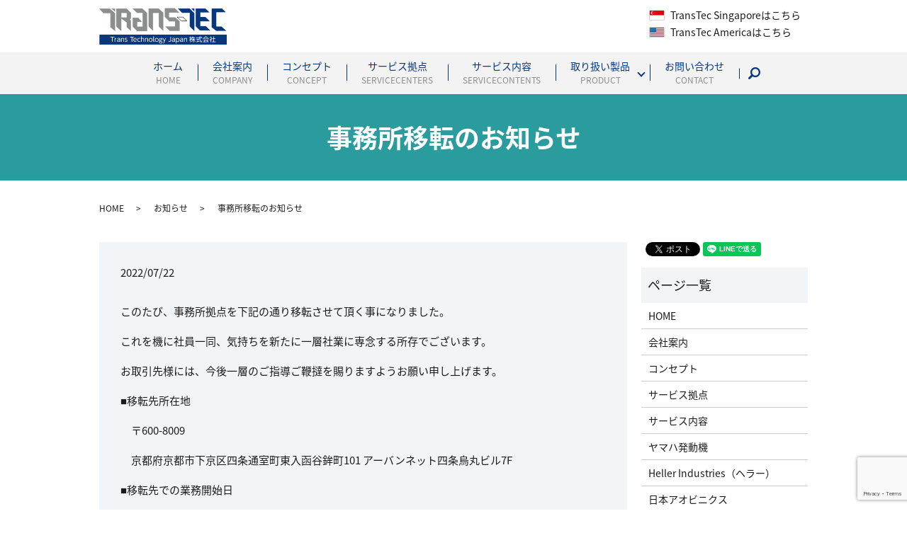

--- FILE ---
content_type: text/html; charset=UTF-8
request_url: https://www.transtecjapan.com/news/337
body_size: 7189
content:
<!DOCTYPE HTML>
<html lang="ja">
<head prefix="og: http://ogp.me/ns# fb: http://ogp.me/ns/fb# article: http://ogp.me/ns/article#">
  <meta charset="utf-8">
  <meta http-equiv="X-UA-Compatible" content="IE=edge,chrome=1">
  <meta name="viewport" content="width=device-width, initial-scale=1">
  <title>事務所移転のお知らせ</title>
  
		<!-- All in One SEO 4.0.18 -->
		<meta name="description" content="このたび、事務所拠点を下記の通り移転させて頂く事になりました。 これを機に社員一同、気持ちを新たに一層社業に専念する所存でございます。 お取引先様には、今後一層のご指導ご鞭撻を賜りますようお願い申し上げます。 ■移転先所 […]"/>
		<link rel="canonical" href="https://www.transtecjapan.com/news/337" />
		<meta property="og:site_name" content="Trans Technology Japan株式会社 | 【Trans Technology Japan株式会社】SMT海外代理店" />
		<meta property="og:type" content="article" />
		<meta property="og:title" content="事務所移転のお知らせ" />
		<meta property="og:description" content="このたび、事務所拠点を下記の通り移転させて頂く事になりました。 これを機に社員一同、気持ちを新たに一層社業に専念する所存でございます。 お取引先様には、今後一層のご指導ご鞭撻を賜りますようお願い申し上げます。 ■移転先所 […]" />
		<meta property="og:url" content="https://www.transtecjapan.com/news/337" />
		<meta property="og:image" content="/wp-content/uploads/logo_ogp.jpg" />
		<meta property="og:image:secure_url" content="/wp-content/uploads/logo_ogp.jpg" />
		<meta property="og:image:width" content="1200" />
		<meta property="og:image:height" content="630" />
		<meta property="article:published_time" content="2022-07-22T04:11:42Z" />
		<meta property="article:modified_time" content="2022-07-22T04:24:27Z" />
		<meta property="twitter:card" content="summary" />
		<meta property="twitter:domain" content="www.transtecjapan.com" />
		<meta property="twitter:title" content="事務所移転のお知らせ" />
		<meta property="twitter:description" content="このたび、事務所拠点を下記の通り移転させて頂く事になりました。 これを機に社員一同、気持ちを新たに一層社業に専念する所存でございます。 お取引先様には、今後一層のご指導ご鞭撻を賜りますようお願い申し上げます。 ■移転先所 […]" />
		<meta property="twitter:image" content="/wp-content/uploads/logo_ogp.jpg" />
		<meta name="google" content="nositelinkssearchbox" />
		<script type="application/ld+json" class="aioseo-schema">
			{"@context":"https:\/\/schema.org","@graph":[{"@type":"WebSite","@id":"https:\/\/www.transtecjapan.com\/#website","url":"https:\/\/www.transtecjapan.com\/","name":"Trans Technology Japan\u682a\u5f0f\u4f1a\u793e","description":"\u3010Trans Technology Japan\u682a\u5f0f\u4f1a\u793e\u3011SMT\u6d77\u5916\u4ee3\u7406\u5e97","publisher":{"@id":"https:\/\/www.transtecjapan.com\/#organization"}},{"@type":"Organization","@id":"https:\/\/www.transtecjapan.com\/#organization","name":"Trans Technology Japan\u682a\u5f0f\u4f1a\u793e","url":"https:\/\/www.transtecjapan.com\/"},{"@type":"BreadcrumbList","@id":"https:\/\/www.transtecjapan.com\/news\/337#breadcrumblist","itemListElement":[{"@type":"ListItem","@id":"https:\/\/www.transtecjapan.com\/#listItem","position":"1","item":{"@id":"https:\/\/www.transtecjapan.com\/#item","name":"\u30db\u30fc\u30e0","description":"CONCEPT \u4e16\u754c12\u304b\u56fd\u3067\u8c4a\u5bcc\u306a\u5b9f\u7e3e\u306e\u3042\u308bTransTec\uff08\u30c8\u30e9\u30f3\u30b9\u30c6\u30c3\u30af\uff09\u30b0\u30eb\u30fc\u30d7\u3067\u306f\u3001\u304a\u5ba2\u69d8\u306b\u6700\u9069\u306aS [\u2026]","url":"https:\/\/www.transtecjapan.com\/"},"nextItem":"https:\/\/www.transtecjapan.com\/news\/#listItem"},{"@type":"ListItem","@id":"https:\/\/www.transtecjapan.com\/news\/#listItem","position":"2","item":{"@id":"https:\/\/www.transtecjapan.com\/news\/#item","name":"\u304a\u77e5\u3089\u305b","description":"\u3053\u306e\u305f\u3073\u3001\u4e8b\u52d9\u6240\u62e0\u70b9\u3092\u4e0b\u8a18\u306e\u901a\u308a\u79fb\u8ee2\u3055\u305b\u3066\u9802\u304f\u4e8b\u306b\u306a\u308a\u307e\u3057\u305f\u3002 \u3053\u308c\u3092\u6a5f\u306b\u793e\u54e1\u4e00\u540c\u3001\u6c17\u6301\u3061\u3092\u65b0\u305f\u306b\u4e00\u5c64\u793e\u696d\u306b\u5c02\u5ff5\u3059\u308b\u6240\u5b58\u3067\u3054\u3056\u3044\u307e\u3059\u3002 \u304a\u53d6\u5f15\u5148\u69d8\u306b\u306f\u3001\u4eca\u5f8c\u4e00\u5c64\u306e\u3054\u6307\u5c0e\u3054\u97ad\u64bb\u3092\u8cdc\u308a\u307e\u3059\u3088\u3046\u304a\u9858\u3044\u7533\u3057\u4e0a\u3052\u307e\u3059\u3002 \u25a0\u79fb\u8ee2\u5148\u6240 [\u2026]","url":"https:\/\/www.transtecjapan.com\/news\/"},"previousItem":"https:\/\/www.transtecjapan.com\/#listItem"}]},{"@type":"Person","@id":"https:\/\/www.transtecjapan.com\/author\/authorname#author","url":"https:\/\/www.transtecjapan.com\/author\/authorname","name":"S10165942000002","image":{"@type":"ImageObject","@id":"https:\/\/www.transtecjapan.com\/news\/337#authorImage","url":"https:\/\/secure.gravatar.com\/avatar\/e1ae7dde889f968b978bc23b73536b5b?s=96&d=mm&r=g","width":"96","height":"96","caption":"S10165942000002"}},{"@type":"WebPage","@id":"https:\/\/www.transtecjapan.com\/news\/337#webpage","url":"https:\/\/www.transtecjapan.com\/news\/337","name":"\u4e8b\u52d9\u6240\u79fb\u8ee2\u306e\u304a\u77e5\u3089\u305b","description":"\u3053\u306e\u305f\u3073\u3001\u4e8b\u52d9\u6240\u62e0\u70b9\u3092\u4e0b\u8a18\u306e\u901a\u308a\u79fb\u8ee2\u3055\u305b\u3066\u9802\u304f\u4e8b\u306b\u306a\u308a\u307e\u3057\u305f\u3002 \u3053\u308c\u3092\u6a5f\u306b\u793e\u54e1\u4e00\u540c\u3001\u6c17\u6301\u3061\u3092\u65b0\u305f\u306b\u4e00\u5c64\u793e\u696d\u306b\u5c02\u5ff5\u3059\u308b\u6240\u5b58\u3067\u3054\u3056\u3044\u307e\u3059\u3002 \u304a\u53d6\u5f15\u5148\u69d8\u306b\u306f\u3001\u4eca\u5f8c\u4e00\u5c64\u306e\u3054\u6307\u5c0e\u3054\u97ad\u64bb\u3092\u8cdc\u308a\u307e\u3059\u3088\u3046\u304a\u9858\u3044\u7533\u3057\u4e0a\u3052\u307e\u3059\u3002 \u25a0\u79fb\u8ee2\u5148\u6240 [\u2026]","inLanguage":"ja","isPartOf":{"@id":"https:\/\/www.transtecjapan.com\/#website"},"breadcrumb":{"@id":"https:\/\/www.transtecjapan.com\/news\/337#breadcrumblist"},"author":"https:\/\/www.transtecjapan.com\/news\/337#author","creator":"https:\/\/www.transtecjapan.com\/news\/337#author","datePublished":"2022-07-22T04:11:42+09:00","dateModified":"2022-07-22T04:24:27+09:00"},{"@type":"Article","@id":"https:\/\/www.transtecjapan.com\/news\/337#article","name":"\u4e8b\u52d9\u6240\u79fb\u8ee2\u306e\u304a\u77e5\u3089\u305b","description":"\u3053\u306e\u305f\u3073\u3001\u4e8b\u52d9\u6240\u62e0\u70b9\u3092\u4e0b\u8a18\u306e\u901a\u308a\u79fb\u8ee2\u3055\u305b\u3066\u9802\u304f\u4e8b\u306b\u306a\u308a\u307e\u3057\u305f\u3002 \u3053\u308c\u3092\u6a5f\u306b\u793e\u54e1\u4e00\u540c\u3001\u6c17\u6301\u3061\u3092\u65b0\u305f\u306b\u4e00\u5c64\u793e\u696d\u306b\u5c02\u5ff5\u3059\u308b\u6240\u5b58\u3067\u3054\u3056\u3044\u307e\u3059\u3002 \u304a\u53d6\u5f15\u5148\u69d8\u306b\u306f\u3001\u4eca\u5f8c\u4e00\u5c64\u306e\u3054\u6307\u5c0e\u3054\u97ad\u64bb\u3092\u8cdc\u308a\u307e\u3059\u3088\u3046\u304a\u9858\u3044\u7533\u3057\u4e0a\u3052\u307e\u3059\u3002 \u25a0\u79fb\u8ee2\u5148\u6240 [\u2026]","headline":"\u4e8b\u52d9\u6240\u79fb\u8ee2\u306e\u304a\u77e5\u3089\u305b","author":{"@id":"https:\/\/www.transtecjapan.com\/author\/authorname#author"},"publisher":{"@id":"https:\/\/www.transtecjapan.com\/#organization"},"datePublished":"2022-07-22T04:11:42+09:00","dateModified":"2022-07-22T04:24:27+09:00","articleSection":"\u304a\u77e5\u3089\u305b","mainEntityOfPage":{"@id":"https:\/\/www.transtecjapan.com\/news\/337#webpage"},"isPartOf":{"@id":"https:\/\/www.transtecjapan.com\/news\/337#webpage"}}]}
		</script>
		<!-- All in One SEO -->

<link rel='dns-prefetch' href='//www.google.com' />
<link rel='dns-prefetch' href='//s.w.org' />
<link rel="alternate" type="application/rss+xml" title="Trans Technology Japan株式会社 &raquo; 事務所移転のお知らせ のコメントのフィード" href="https://www.transtecjapan.com/news/337/feed" />
<link rel='stylesheet' id='wp-block-library-css'  href='https://www.transtecjapan.com/wp-includes/css/dist/block-library/style.min.css?ver=5.7.14' type='text/css' media='all' />
<link rel='stylesheet' id='contact-form-7-css'  href='https://www.transtecjapan.com/wp-content/plugins/contact-form-7/includes/css/styles.css?ver=5.4' type='text/css' media='all' />
<script type='text/javascript' src='https://www.transtecjapan.com/wp-content/themes/transtecjapan.com/assets/js/vendor/jquery.min.js?ver=5.7.14' id='jquery-js'></script>
<link rel='shortlink' href='https://www.transtecjapan.com/?p=337' />
  <link href="https://fonts.googleapis.com/earlyaccess/notosansjapanese.css" rel="stylesheet" />
  <link href="https://www.transtecjapan.com/wp-content/themes/transtecjapan.com/assets/css/main.css?1769905712" rel="stylesheet" >
  <script src="https://www.transtecjapan.com/wp-content/themes/transtecjapan.com/assets/js/vendor/respond.min.js"></script>
  <script type="application/ld+json">
  {
    "@context": "http://schema.org",
    "@type": "BreadcrumbList",
    "itemListElement":
    [
      {
        "@type": "ListItem",
        "position": 1,
        "item":
        {
          "@id": "https://www.transtecjapan.com/",
          "name": "Trans Technology Japan株式会社"
        }
      },
      {
        "@type": "ListItem",
        "position": 2,
        "item":
        {
          "@id": "https://www.transtecjapan.com/category/news/",
          "name": "お知らせ"
        }
      },
      {
        "@type": "ListItem",
        "position": 3,
        "item":
        {
          "@id": "https://www.transtecjapan.com/news/337/",
          "name": "事務所移転のお知らせ"
        }
      }
    ]
  }
  </script>


  <script type="application/ld+json">
  {
    "@context": "http://schema.org/",
    "@type": "LocalBusiness",
    "name": "Trans Technology Japan株式会社",
    "address": "〒103-0027　東京都中央区日本橋1丁目6-7日本橋関谷ビル4階",
    "telephone": "03-6868-3644",
    "faxNumber": "03-6868-7013",
    "url": "https://www.transtecjapan.com",
    "email": "info@transtecjapan.com",
    "image": "https://www.transtecjapan.com/wp-content/uploads/logo_ogp.jpg",
    "logo": "https://www.transtecjapan.com/wp-content/uploads/logo_org.png"
  }
  </script>
</head>
<body class="scrollTop">

  <div id="fb-root"></div>
  <script>(function(d, s, id) {
    var js, fjs = d.getElementsByTagName(s)[0];
    if (d.getElementById(id)) return;
    js = d.createElement(s); js.id = id;
    js.src = 'https://connect.facebook.net/ja_JP/sdk.js#xfbml=1&version=v2.12';
    fjs.parentNode.insertBefore(js, fjs);
  }(document, 'script', 'facebook-jssdk'));</script>

  <header>
    <div class="primary_header">
      <div class="container">
      <div class="row">
                <div class="title">
                      <a href="https://www.transtecjapan.com/">
              <object type="image/svg+xml" data="/wp-content/uploads/logo-1.svg" alt="Trans Technology Japan株式会社"></object>
            </a>
                  </div>
          <div class="hdr_info_wrap">
        <div class="hdr_info">
          <ul>
            <li><a href="http://trans-tec.com/" target="_blank"> TransTec Singaporeはこちら</a></li>
            <li><a href="http://www.trans-tec-america.com/" target="_blank"> TransTec Americaはこちら</a></li>
          </ul>
        </div>
        </div>
      </div>

    </div>
        <nav class="global_nav"><ul><li><a title="HOME" href="https://www.transtecjapan.com/">ホーム<span>HOME</span></a></li>
<li><a title="COMPANY" href="https://www.transtecjapan.com/company">会社案内<span>COMPANY</span></a></li>
<li><a title="CONCEPT" href="https://www.transtecjapan.com/concept">コンセプト<span>CONCEPT</span></a></li>
<li><a title="SERVICECENTERS" href="https://www.transtecjapan.com/servicecenters">サービス拠点<span>SERVICECENTERS</span></a></li>
<li><a title="SERVICECONTENTS" href="https://www.transtecjapan.com/servicecontents">サービス内容<span>SERVICECONTENTS</span></a></li>
<li class="has_under"><a title="PRODUCT" href="#">取り扱い製品<span>PRODUCT</span></a>
<ul class="sub-menu">
	<li><a href="https://www.transtecjapan.com/product01">ヤマハ発動機<span></span></a></li>
	<li><a href="https://www.transtecjapan.com/product02">Heller Industries（ヘラー）<span></span></a></li>
	<li><a href="https://www.transtecjapan.com/product06">ヤマハファインテック<span></span></a></li>
	<li><a href="https://www.transtecjapan.com/product05">日本アオビニクス<span></span></a></li>
	<li><a href="https://www.transtecjapan.com/product07">その他取扱い製品<span></span></a></li>
</ul>
</li>
<li><a title="CONTACT" href="https://www.transtecjapan.com/contact">お問い合わせ<span>CONTACT</span></a></li>

              <li class="gnav_search">
                <a href="#">search</a>
  <div class="epress_search">
    <form method="get" action="https://www.transtecjapan.com/">
      <input type="text" placeholder="" class="text" name="s" autocomplete="off" value="">
      <input type="submit" value="Search" class="submit">
    </form>
  </div>
  </li>
            </ul>
            <div class="menu_icon">
              <a href="#menu"><span>メニュー開閉</span></a>
            </div></nav>    </div>
  </header>

  <main>
              <h1 class="wow" style="">
      事務所移転のお知らせ            </h1>

    
    <div class="bread_wrap">
      <div class="container gutters">
        <div class="row bread">
              <ul class="col span_12">
              <li><a href="https://www.transtecjapan.com">HOME</a></li>
                      <li><a href="https://www.transtecjapan.com/category/news">お知らせ</a></li>
                      <li>事務所移転のお知らせ</li>
                  </ul>
          </div>
      </div>
    </div>
    <section>
      <div class="container gutters">
        <div class="row">
                    <div class="col span_9 column_main">
                  <article class="row article_detail">
      <div class="article_date">
        <p>2022/07/22</p>
      </div>
      <div class="row">
        <div class="col span_12">
          <p>このたび、事務所拠点を下記の通り移転させて頂く事になりました。<p>


<p>これを機に社員一同、気持ちを新たに一層社業に専念する所存でございます。<p>

<p>お取引先様には、今後一層のご指導ご鞭撻を賜りますようお願い申し上げます。<p>

<p>■移転先所在地<p>

　〒600-8009

　<p>　京都府京都市下京区四条通室町東入函谷鉾町101 アーバンネット四条烏丸ビル7F<p>

<p>■移転先での業務開始日<p>

　2022年8月1日(月)より

<p>※旧住所での業務につきましては、2022年7月31日(日)をもって終了させていただきます。<p>

<p>■移転先電話番号<p>

<p>　075-279-4326<p>

<p>※弊社は、業務の効率化及びペーパーレス化を図るため、2022年7月31日(日)をもちましてFAXを廃止します。<p>
同日以降、これまでお配りした名刺、メール署名及び各種ご案内等に記載していたFAX番号はご利用いただけません。<p>
弊社へのご連絡は各担当者のメール、電話等をご利用くださいますようお願い申し上げます。<p>

<p>以上<p>
        </div>
      </div>

          </article>

    <div class='epress_pager'>
      <div class="epress_pager_prev">
        <a href="https://www.transtecjapan.com/news/311" rel="prev">事務所を移転しました</a>      </div>
      <div class="epress_pager_next">
        <a href="https://www.transtecjapan.com/news/354" rel="next">事務所を移転しました</a>      </div>
    </div>
                </div>
          <div class="col span_3 column_sub">
            <div>
<style>
.share_button {
  letter-spacing: -.40em;
  padding-top: 30px;
  margin-bottom: 7%;
}
.share_button > * {
  letter-spacing: normal;
  vertical-align: bottom;
  margin:0 2px;
}
.column_sub .share_button {
  margin-top: 0;
  padding-top: 0;
}
</style>
  <div class="container share_button">
    <!-- Facebook -->
    <div class="fb-share-button" data-href="https://www.transtecjapan.com/news/337" data-layout="button" data-size="small" data-mobile-iframe="false"><a class="fb-xfbml-parse-ignore" target="_blank" href="https://www.facebook.com/sharer/sharer.php?u=http%3A%2F%2Fwww.%2F&amp;src=sdkpreparse">シェア</a></div>
    <!-- Twitter -->
    <a href="https://twitter.com/share" class="twitter-share-button" data-lang="ja">ツイート</a>
    <script>!function(d,s,id){var js,fjs=d.getElementsByTagName(s)[0],p=/^http:/.test(d.location)?'http':'https';if(!d.getElementById(id)){js=d.createElement(s);js.id=id;js.src=p+'://platform.twitter.com/widgets.js';fjs.parentNode.insertBefore(js,fjs);}}(document,'script','twitter-wjs');</script>
    <!-- LINE -->
    <div class="line-it-button" data-lang="ja" data-type="share-a" data-url="https://www.transtecjapan.com/news/337" style="display: none;"></div>
    <script src="https://d.line-scdn.net/r/web/social-plugin/js/thirdparty/loader.min.js" async="async" defer="defer"></script>
  </div>
</div>
<div class="sidebar">
  <div class="widget_wrap"><p class="widget_header">ページ一覧</p>
			<ul>
				<li class="page_item page-item-9"><a href="https://www.transtecjapan.com/">HOME</a></li>
<li class="page_item page-item-33"><a href="https://www.transtecjapan.com/company">会社案内</a></li>
<li class="page_item page-item-29"><a href="https://www.transtecjapan.com/concept">コンセプト</a></li>
<li class="page_item page-item-19"><a href="https://www.transtecjapan.com/servicecenters">サービス拠点</a></li>
<li class="page_item page-item-31"><a href="https://www.transtecjapan.com/servicecontents">サービス内容</a></li>
<li class="page_item page-item-25"><a href="https://www.transtecjapan.com/product01">ヤマハ発動機</a></li>
<li class="page_item page-item-16"><a href="https://www.transtecjapan.com/product02">Heller Industries（ヘラー）</a></li>
<li class="page_item page-item-14"><a href="https://www.transtecjapan.com/product05">日本アオビニクス</a></li>
<li class="page_item page-item-27"><a href="https://www.transtecjapan.com/product06">ヤマハファインテック</a></li>
<li class="page_item page-item-21"><a href="https://www.transtecjapan.com/product07">その他取扱い製品</a></li>
<li class="page_item page-item-7"><a href="https://www.transtecjapan.com/contact">お問い合わせ</a></li>
<li class="page_item page-item-10"><a href="https://www.transtecjapan.com/policy">プライバシーポリシー</a></li>
<li class="page_item page-item-11"><a href="https://www.transtecjapan.com/sitemap">サイトマップ</a></li>
			</ul>

			</div><div class="widget_wrap"><p class="widget_header">カテゴリー</p>
			<ul>
					<li class="cat-item cat-item-2"><a href="https://www.transtecjapan.com/category/news">お知らせ</a>
</li>
			</ul>

			</div>
		<div class="widget_wrap">
		<p class="widget_header">最近の投稿</p>
		<ul>
											<li>
					<a href="https://www.transtecjapan.com/news/354">事務所を移転しました</a>
									</li>
											<li>
					<a href="https://www.transtecjapan.com/news/337" aria-current="page">事務所移転のお知らせ</a>
									</li>
											<li>
					<a href="https://www.transtecjapan.com/news/311">事務所を移転しました</a>
									</li>
											<li>
					<a href="https://www.transtecjapan.com/news/287">事務所移転のお知らせ</a>
									</li>
											<li>
					<a href="https://www.transtecjapan.com/news/236">採用情報</a>
									</li>
					</ul>

		</div>1</div>
          </div>
                  </div>
      </div>
    </section>

    
  </main>

  <footer>    <div class="footer_nav_wrap">
      <div class="container">
        <div class="row">
        <nav class="col span_12 pc-only"><ul><li><a href="https://www.transtecjapan.com/">HOME</a></li>
<li><a href="https://www.transtecjapan.com/company">会社案内</a></li>
<li><a href="https://www.transtecjapan.com/servicecontents">サービス内容</a></li>
<li><a href="https://www.transtecjapan.com/concept">コンセプト</a></li>
<li><a href="https://www.transtecjapan.com/servicecenters">サービス拠点</a></li>
<li><a href="https://www.transtecjapan.com/product01">ヤマハ発動機</a></li>
<li><a href="https://www.transtecjapan.com/product02">Heller Industries（ヘラー）</a></li>
<li><a href="https://www.transtecjapan.com/product05">日本アオビニクス</a></li>
<li><a href="https://www.transtecjapan.com/product06">ヤマハファインテック</a></li>
<li><a href="https://www.transtecjapan.com/product07">その他取り扱い製品</a></li>
<li><a href="https://www.transtecjapan.com/contact">お問い合わせ</a></li>
<li><a href="https://www.transtecjapan.com/policy">プライバシーポリシー</a></li>
<li><a href="https://www.transtecjapan.com/sitemap">サイトマップ</a></li>
</ul></nav>        </div>
      </div>
    </div>
    <div class="footer_copyright_wrap">
      <div class="container">
        <div class="row">
          <div class="col span_12">
            <p>Copyright &copy; Trans Technology Japan株式会社 All Rights Reserved.<br>
              【掲載の記事・写真・イラストなどの無断複写・転載を禁じます】</p>
          </div>
        </div>
      </div>
    </div>
    <p class="pagetop"><a href="#top"></a></p>
  </footer>

  <script src="https://www.transtecjapan.com/wp-content/themes/transtecjapan.com/assets/js/vendor/bundle.js"></script>
  <script src="https://www.transtecjapan.com/wp-content/themes/transtecjapan.com/assets/js/main.js?"></script>

  </head><script type='text/javascript' src='https://www.transtecjapan.com/wp-includes/js/dist/vendor/wp-polyfill.min.js?ver=7.4.4' id='wp-polyfill-js'></script>
<script type='text/javascript' id='wp-polyfill-js-after'>
( 'fetch' in window ) || document.write( '<script src="https://www.transtecjapan.com/wp-includes/js/dist/vendor/wp-polyfill-fetch.min.js?ver=3.0.0"></scr' + 'ipt>' );( document.contains ) || document.write( '<script src="https://www.transtecjapan.com/wp-includes/js/dist/vendor/wp-polyfill-node-contains.min.js?ver=3.42.0"></scr' + 'ipt>' );( window.DOMRect ) || document.write( '<script src="https://www.transtecjapan.com/wp-includes/js/dist/vendor/wp-polyfill-dom-rect.min.js?ver=3.42.0"></scr' + 'ipt>' );( window.URL && window.URL.prototype && window.URLSearchParams ) || document.write( '<script src="https://www.transtecjapan.com/wp-includes/js/dist/vendor/wp-polyfill-url.min.js?ver=3.6.4"></scr' + 'ipt>' );( window.FormData && window.FormData.prototype.keys ) || document.write( '<script src="https://www.transtecjapan.com/wp-includes/js/dist/vendor/wp-polyfill-formdata.min.js?ver=3.0.12"></scr' + 'ipt>' );( Element.prototype.matches && Element.prototype.closest ) || document.write( '<script src="https://www.transtecjapan.com/wp-includes/js/dist/vendor/wp-polyfill-element-closest.min.js?ver=2.0.2"></scr' + 'ipt>' );( 'objectFit' in document.documentElement.style ) || document.write( '<script src="https://www.transtecjapan.com/wp-includes/js/dist/vendor/wp-polyfill-object-fit.min.js?ver=2.3.4"></scr' + 'ipt>' );
</script>
<script type='text/javascript' src='https://www.transtecjapan.com/wp-includes/js/dist/hooks.min.js?ver=d0188aa6c336f8bb426fe5318b7f5b72' id='wp-hooks-js'></script>
<script type='text/javascript' src='https://www.transtecjapan.com/wp-includes/js/dist/i18n.min.js?ver=6ae7d829c963a7d8856558f3f9b32b43' id='wp-i18n-js'></script>
<script type='text/javascript' id='wp-i18n-js-after'>
wp.i18n.setLocaleData( { 'text direction\u0004ltr': [ 'ltr' ] } );
</script>
<script type='text/javascript' src='https://www.transtecjapan.com/wp-includes/js/dist/vendor/lodash.min.js?ver=4.17.21' id='lodash-js'></script>
<script type='text/javascript' id='lodash-js-after'>
window.lodash = _.noConflict();
</script>
<script type='text/javascript' src='https://www.transtecjapan.com/wp-includes/js/dist/url.min.js?ver=7c99a9585caad6f2f16c19ecd17a86cd' id='wp-url-js'></script>
<script type='text/javascript' id='wp-api-fetch-js-translations'>
( function( domain, translations ) {
	var localeData = translations.locale_data[ domain ] || translations.locale_data.messages;
	localeData[""].domain = domain;
	wp.i18n.setLocaleData( localeData, domain );
} )( "default", {"translation-revision-date":"2025-10-03 12:48:34+0000","generator":"GlotPress\/4.0.1","domain":"messages","locale_data":{"messages":{"":{"domain":"messages","plural-forms":"nplurals=1; plural=0;","lang":"ja_JP"},"You are probably offline.":["\u73fe\u5728\u30aa\u30d5\u30e9\u30a4\u30f3\u306e\u3088\u3046\u3067\u3059\u3002"],"Media upload failed. If this is a photo or a large image, please scale it down and try again.":["\u30e1\u30c7\u30a3\u30a2\u306e\u30a2\u30c3\u30d7\u30ed\u30fc\u30c9\u306b\u5931\u6557\u3057\u307e\u3057\u305f\u3002 \u5199\u771f\u307e\u305f\u306f\u5927\u304d\u306a\u753b\u50cf\u306e\u5834\u5408\u306f\u3001\u7e2e\u5c0f\u3057\u3066\u3082\u3046\u4e00\u5ea6\u304a\u8a66\u3057\u304f\u3060\u3055\u3044\u3002"],"An unknown error occurred.":["\u4e0d\u660e\u306a\u30a8\u30e9\u30fc\u304c\u767a\u751f\u3057\u307e\u3057\u305f\u3002"],"The response is not a valid JSON response.":["\u8fd4\u7b54\u304c\u6b63\u3057\u3044 JSON \u30ec\u30b9\u30dd\u30f3\u30b9\u3067\u306f\u3042\u308a\u307e\u305b\u3093\u3002"]}},"comment":{"reference":"wp-includes\/js\/dist\/api-fetch.js"}} );
</script>
<script type='text/javascript' src='https://www.transtecjapan.com/wp-includes/js/dist/api-fetch.min.js?ver=25cbf3644d200bdc5cab50e7966b5b03' id='wp-api-fetch-js'></script>
<script type='text/javascript' id='wp-api-fetch-js-after'>
wp.apiFetch.use( wp.apiFetch.createRootURLMiddleware( "https://www.transtecjapan.com/wp-json/" ) );
wp.apiFetch.nonceMiddleware = wp.apiFetch.createNonceMiddleware( "ebd0c65631" );
wp.apiFetch.use( wp.apiFetch.nonceMiddleware );
wp.apiFetch.use( wp.apiFetch.mediaUploadMiddleware );
wp.apiFetch.nonceEndpoint = "https://www.transtecjapan.com/wp-admin/admin-ajax.php?action=rest-nonce";
</script>
<script type='text/javascript' id='contact-form-7-js-extra'>
/* <![CDATA[ */
var wpcf7 = [];
/* ]]> */
</script>
<script type='text/javascript' src='https://www.transtecjapan.com/wp-content/plugins/contact-form-7/includes/js/index.js?ver=5.4' id='contact-form-7-js'></script>
<script type='text/javascript' src='https://www.google.com/recaptcha/api.js?render=6Lf1ipsdAAAAALGQEj1rCkU-_-4Qm36fvw3AiePf&#038;ver=3.0' id='google-recaptcha-js'></script>
<script type='text/javascript' id='wpcf7-recaptcha-js-extra'>
/* <![CDATA[ */
var wpcf7_recaptcha = {"sitekey":"6Lf1ipsdAAAAALGQEj1rCkU-_-4Qm36fvw3AiePf","actions":{"homepage":"homepage","contactform":"contactform"}};
/* ]]> */
</script>
<script type='text/javascript' src='https://www.transtecjapan.com/wp-content/plugins/contact-form-7/modules/recaptcha/index.js?ver=5.4' id='wpcf7-recaptcha-js'></script>
</body>
</html>


--- FILE ---
content_type: text/html; charset=utf-8
request_url: https://www.google.com/recaptcha/api2/anchor?ar=1&k=6Lf1ipsdAAAAALGQEj1rCkU-_-4Qm36fvw3AiePf&co=aHR0cHM6Ly93d3cudHJhbnN0ZWNqYXBhbi5jb206NDQz&hl=en&v=N67nZn4AqZkNcbeMu4prBgzg&size=invisible&anchor-ms=20000&execute-ms=30000&cb=eafmyiezwnp5
body_size: 48860
content:
<!DOCTYPE HTML><html dir="ltr" lang="en"><head><meta http-equiv="Content-Type" content="text/html; charset=UTF-8">
<meta http-equiv="X-UA-Compatible" content="IE=edge">
<title>reCAPTCHA</title>
<style type="text/css">
/* cyrillic-ext */
@font-face {
  font-family: 'Roboto';
  font-style: normal;
  font-weight: 400;
  font-stretch: 100%;
  src: url(//fonts.gstatic.com/s/roboto/v48/KFO7CnqEu92Fr1ME7kSn66aGLdTylUAMa3GUBHMdazTgWw.woff2) format('woff2');
  unicode-range: U+0460-052F, U+1C80-1C8A, U+20B4, U+2DE0-2DFF, U+A640-A69F, U+FE2E-FE2F;
}
/* cyrillic */
@font-face {
  font-family: 'Roboto';
  font-style: normal;
  font-weight: 400;
  font-stretch: 100%;
  src: url(//fonts.gstatic.com/s/roboto/v48/KFO7CnqEu92Fr1ME7kSn66aGLdTylUAMa3iUBHMdazTgWw.woff2) format('woff2');
  unicode-range: U+0301, U+0400-045F, U+0490-0491, U+04B0-04B1, U+2116;
}
/* greek-ext */
@font-face {
  font-family: 'Roboto';
  font-style: normal;
  font-weight: 400;
  font-stretch: 100%;
  src: url(//fonts.gstatic.com/s/roboto/v48/KFO7CnqEu92Fr1ME7kSn66aGLdTylUAMa3CUBHMdazTgWw.woff2) format('woff2');
  unicode-range: U+1F00-1FFF;
}
/* greek */
@font-face {
  font-family: 'Roboto';
  font-style: normal;
  font-weight: 400;
  font-stretch: 100%;
  src: url(//fonts.gstatic.com/s/roboto/v48/KFO7CnqEu92Fr1ME7kSn66aGLdTylUAMa3-UBHMdazTgWw.woff2) format('woff2');
  unicode-range: U+0370-0377, U+037A-037F, U+0384-038A, U+038C, U+038E-03A1, U+03A3-03FF;
}
/* math */
@font-face {
  font-family: 'Roboto';
  font-style: normal;
  font-weight: 400;
  font-stretch: 100%;
  src: url(//fonts.gstatic.com/s/roboto/v48/KFO7CnqEu92Fr1ME7kSn66aGLdTylUAMawCUBHMdazTgWw.woff2) format('woff2');
  unicode-range: U+0302-0303, U+0305, U+0307-0308, U+0310, U+0312, U+0315, U+031A, U+0326-0327, U+032C, U+032F-0330, U+0332-0333, U+0338, U+033A, U+0346, U+034D, U+0391-03A1, U+03A3-03A9, U+03B1-03C9, U+03D1, U+03D5-03D6, U+03F0-03F1, U+03F4-03F5, U+2016-2017, U+2034-2038, U+203C, U+2040, U+2043, U+2047, U+2050, U+2057, U+205F, U+2070-2071, U+2074-208E, U+2090-209C, U+20D0-20DC, U+20E1, U+20E5-20EF, U+2100-2112, U+2114-2115, U+2117-2121, U+2123-214F, U+2190, U+2192, U+2194-21AE, U+21B0-21E5, U+21F1-21F2, U+21F4-2211, U+2213-2214, U+2216-22FF, U+2308-230B, U+2310, U+2319, U+231C-2321, U+2336-237A, U+237C, U+2395, U+239B-23B7, U+23D0, U+23DC-23E1, U+2474-2475, U+25AF, U+25B3, U+25B7, U+25BD, U+25C1, U+25CA, U+25CC, U+25FB, U+266D-266F, U+27C0-27FF, U+2900-2AFF, U+2B0E-2B11, U+2B30-2B4C, U+2BFE, U+3030, U+FF5B, U+FF5D, U+1D400-1D7FF, U+1EE00-1EEFF;
}
/* symbols */
@font-face {
  font-family: 'Roboto';
  font-style: normal;
  font-weight: 400;
  font-stretch: 100%;
  src: url(//fonts.gstatic.com/s/roboto/v48/KFO7CnqEu92Fr1ME7kSn66aGLdTylUAMaxKUBHMdazTgWw.woff2) format('woff2');
  unicode-range: U+0001-000C, U+000E-001F, U+007F-009F, U+20DD-20E0, U+20E2-20E4, U+2150-218F, U+2190, U+2192, U+2194-2199, U+21AF, U+21E6-21F0, U+21F3, U+2218-2219, U+2299, U+22C4-22C6, U+2300-243F, U+2440-244A, U+2460-24FF, U+25A0-27BF, U+2800-28FF, U+2921-2922, U+2981, U+29BF, U+29EB, U+2B00-2BFF, U+4DC0-4DFF, U+FFF9-FFFB, U+10140-1018E, U+10190-1019C, U+101A0, U+101D0-101FD, U+102E0-102FB, U+10E60-10E7E, U+1D2C0-1D2D3, U+1D2E0-1D37F, U+1F000-1F0FF, U+1F100-1F1AD, U+1F1E6-1F1FF, U+1F30D-1F30F, U+1F315, U+1F31C, U+1F31E, U+1F320-1F32C, U+1F336, U+1F378, U+1F37D, U+1F382, U+1F393-1F39F, U+1F3A7-1F3A8, U+1F3AC-1F3AF, U+1F3C2, U+1F3C4-1F3C6, U+1F3CA-1F3CE, U+1F3D4-1F3E0, U+1F3ED, U+1F3F1-1F3F3, U+1F3F5-1F3F7, U+1F408, U+1F415, U+1F41F, U+1F426, U+1F43F, U+1F441-1F442, U+1F444, U+1F446-1F449, U+1F44C-1F44E, U+1F453, U+1F46A, U+1F47D, U+1F4A3, U+1F4B0, U+1F4B3, U+1F4B9, U+1F4BB, U+1F4BF, U+1F4C8-1F4CB, U+1F4D6, U+1F4DA, U+1F4DF, U+1F4E3-1F4E6, U+1F4EA-1F4ED, U+1F4F7, U+1F4F9-1F4FB, U+1F4FD-1F4FE, U+1F503, U+1F507-1F50B, U+1F50D, U+1F512-1F513, U+1F53E-1F54A, U+1F54F-1F5FA, U+1F610, U+1F650-1F67F, U+1F687, U+1F68D, U+1F691, U+1F694, U+1F698, U+1F6AD, U+1F6B2, U+1F6B9-1F6BA, U+1F6BC, U+1F6C6-1F6CF, U+1F6D3-1F6D7, U+1F6E0-1F6EA, U+1F6F0-1F6F3, U+1F6F7-1F6FC, U+1F700-1F7FF, U+1F800-1F80B, U+1F810-1F847, U+1F850-1F859, U+1F860-1F887, U+1F890-1F8AD, U+1F8B0-1F8BB, U+1F8C0-1F8C1, U+1F900-1F90B, U+1F93B, U+1F946, U+1F984, U+1F996, U+1F9E9, U+1FA00-1FA6F, U+1FA70-1FA7C, U+1FA80-1FA89, U+1FA8F-1FAC6, U+1FACE-1FADC, U+1FADF-1FAE9, U+1FAF0-1FAF8, U+1FB00-1FBFF;
}
/* vietnamese */
@font-face {
  font-family: 'Roboto';
  font-style: normal;
  font-weight: 400;
  font-stretch: 100%;
  src: url(//fonts.gstatic.com/s/roboto/v48/KFO7CnqEu92Fr1ME7kSn66aGLdTylUAMa3OUBHMdazTgWw.woff2) format('woff2');
  unicode-range: U+0102-0103, U+0110-0111, U+0128-0129, U+0168-0169, U+01A0-01A1, U+01AF-01B0, U+0300-0301, U+0303-0304, U+0308-0309, U+0323, U+0329, U+1EA0-1EF9, U+20AB;
}
/* latin-ext */
@font-face {
  font-family: 'Roboto';
  font-style: normal;
  font-weight: 400;
  font-stretch: 100%;
  src: url(//fonts.gstatic.com/s/roboto/v48/KFO7CnqEu92Fr1ME7kSn66aGLdTylUAMa3KUBHMdazTgWw.woff2) format('woff2');
  unicode-range: U+0100-02BA, U+02BD-02C5, U+02C7-02CC, U+02CE-02D7, U+02DD-02FF, U+0304, U+0308, U+0329, U+1D00-1DBF, U+1E00-1E9F, U+1EF2-1EFF, U+2020, U+20A0-20AB, U+20AD-20C0, U+2113, U+2C60-2C7F, U+A720-A7FF;
}
/* latin */
@font-face {
  font-family: 'Roboto';
  font-style: normal;
  font-weight: 400;
  font-stretch: 100%;
  src: url(//fonts.gstatic.com/s/roboto/v48/KFO7CnqEu92Fr1ME7kSn66aGLdTylUAMa3yUBHMdazQ.woff2) format('woff2');
  unicode-range: U+0000-00FF, U+0131, U+0152-0153, U+02BB-02BC, U+02C6, U+02DA, U+02DC, U+0304, U+0308, U+0329, U+2000-206F, U+20AC, U+2122, U+2191, U+2193, U+2212, U+2215, U+FEFF, U+FFFD;
}
/* cyrillic-ext */
@font-face {
  font-family: 'Roboto';
  font-style: normal;
  font-weight: 500;
  font-stretch: 100%;
  src: url(//fonts.gstatic.com/s/roboto/v48/KFO7CnqEu92Fr1ME7kSn66aGLdTylUAMa3GUBHMdazTgWw.woff2) format('woff2');
  unicode-range: U+0460-052F, U+1C80-1C8A, U+20B4, U+2DE0-2DFF, U+A640-A69F, U+FE2E-FE2F;
}
/* cyrillic */
@font-face {
  font-family: 'Roboto';
  font-style: normal;
  font-weight: 500;
  font-stretch: 100%;
  src: url(//fonts.gstatic.com/s/roboto/v48/KFO7CnqEu92Fr1ME7kSn66aGLdTylUAMa3iUBHMdazTgWw.woff2) format('woff2');
  unicode-range: U+0301, U+0400-045F, U+0490-0491, U+04B0-04B1, U+2116;
}
/* greek-ext */
@font-face {
  font-family: 'Roboto';
  font-style: normal;
  font-weight: 500;
  font-stretch: 100%;
  src: url(//fonts.gstatic.com/s/roboto/v48/KFO7CnqEu92Fr1ME7kSn66aGLdTylUAMa3CUBHMdazTgWw.woff2) format('woff2');
  unicode-range: U+1F00-1FFF;
}
/* greek */
@font-face {
  font-family: 'Roboto';
  font-style: normal;
  font-weight: 500;
  font-stretch: 100%;
  src: url(//fonts.gstatic.com/s/roboto/v48/KFO7CnqEu92Fr1ME7kSn66aGLdTylUAMa3-UBHMdazTgWw.woff2) format('woff2');
  unicode-range: U+0370-0377, U+037A-037F, U+0384-038A, U+038C, U+038E-03A1, U+03A3-03FF;
}
/* math */
@font-face {
  font-family: 'Roboto';
  font-style: normal;
  font-weight: 500;
  font-stretch: 100%;
  src: url(//fonts.gstatic.com/s/roboto/v48/KFO7CnqEu92Fr1ME7kSn66aGLdTylUAMawCUBHMdazTgWw.woff2) format('woff2');
  unicode-range: U+0302-0303, U+0305, U+0307-0308, U+0310, U+0312, U+0315, U+031A, U+0326-0327, U+032C, U+032F-0330, U+0332-0333, U+0338, U+033A, U+0346, U+034D, U+0391-03A1, U+03A3-03A9, U+03B1-03C9, U+03D1, U+03D5-03D6, U+03F0-03F1, U+03F4-03F5, U+2016-2017, U+2034-2038, U+203C, U+2040, U+2043, U+2047, U+2050, U+2057, U+205F, U+2070-2071, U+2074-208E, U+2090-209C, U+20D0-20DC, U+20E1, U+20E5-20EF, U+2100-2112, U+2114-2115, U+2117-2121, U+2123-214F, U+2190, U+2192, U+2194-21AE, U+21B0-21E5, U+21F1-21F2, U+21F4-2211, U+2213-2214, U+2216-22FF, U+2308-230B, U+2310, U+2319, U+231C-2321, U+2336-237A, U+237C, U+2395, U+239B-23B7, U+23D0, U+23DC-23E1, U+2474-2475, U+25AF, U+25B3, U+25B7, U+25BD, U+25C1, U+25CA, U+25CC, U+25FB, U+266D-266F, U+27C0-27FF, U+2900-2AFF, U+2B0E-2B11, U+2B30-2B4C, U+2BFE, U+3030, U+FF5B, U+FF5D, U+1D400-1D7FF, U+1EE00-1EEFF;
}
/* symbols */
@font-face {
  font-family: 'Roboto';
  font-style: normal;
  font-weight: 500;
  font-stretch: 100%;
  src: url(//fonts.gstatic.com/s/roboto/v48/KFO7CnqEu92Fr1ME7kSn66aGLdTylUAMaxKUBHMdazTgWw.woff2) format('woff2');
  unicode-range: U+0001-000C, U+000E-001F, U+007F-009F, U+20DD-20E0, U+20E2-20E4, U+2150-218F, U+2190, U+2192, U+2194-2199, U+21AF, U+21E6-21F0, U+21F3, U+2218-2219, U+2299, U+22C4-22C6, U+2300-243F, U+2440-244A, U+2460-24FF, U+25A0-27BF, U+2800-28FF, U+2921-2922, U+2981, U+29BF, U+29EB, U+2B00-2BFF, U+4DC0-4DFF, U+FFF9-FFFB, U+10140-1018E, U+10190-1019C, U+101A0, U+101D0-101FD, U+102E0-102FB, U+10E60-10E7E, U+1D2C0-1D2D3, U+1D2E0-1D37F, U+1F000-1F0FF, U+1F100-1F1AD, U+1F1E6-1F1FF, U+1F30D-1F30F, U+1F315, U+1F31C, U+1F31E, U+1F320-1F32C, U+1F336, U+1F378, U+1F37D, U+1F382, U+1F393-1F39F, U+1F3A7-1F3A8, U+1F3AC-1F3AF, U+1F3C2, U+1F3C4-1F3C6, U+1F3CA-1F3CE, U+1F3D4-1F3E0, U+1F3ED, U+1F3F1-1F3F3, U+1F3F5-1F3F7, U+1F408, U+1F415, U+1F41F, U+1F426, U+1F43F, U+1F441-1F442, U+1F444, U+1F446-1F449, U+1F44C-1F44E, U+1F453, U+1F46A, U+1F47D, U+1F4A3, U+1F4B0, U+1F4B3, U+1F4B9, U+1F4BB, U+1F4BF, U+1F4C8-1F4CB, U+1F4D6, U+1F4DA, U+1F4DF, U+1F4E3-1F4E6, U+1F4EA-1F4ED, U+1F4F7, U+1F4F9-1F4FB, U+1F4FD-1F4FE, U+1F503, U+1F507-1F50B, U+1F50D, U+1F512-1F513, U+1F53E-1F54A, U+1F54F-1F5FA, U+1F610, U+1F650-1F67F, U+1F687, U+1F68D, U+1F691, U+1F694, U+1F698, U+1F6AD, U+1F6B2, U+1F6B9-1F6BA, U+1F6BC, U+1F6C6-1F6CF, U+1F6D3-1F6D7, U+1F6E0-1F6EA, U+1F6F0-1F6F3, U+1F6F7-1F6FC, U+1F700-1F7FF, U+1F800-1F80B, U+1F810-1F847, U+1F850-1F859, U+1F860-1F887, U+1F890-1F8AD, U+1F8B0-1F8BB, U+1F8C0-1F8C1, U+1F900-1F90B, U+1F93B, U+1F946, U+1F984, U+1F996, U+1F9E9, U+1FA00-1FA6F, U+1FA70-1FA7C, U+1FA80-1FA89, U+1FA8F-1FAC6, U+1FACE-1FADC, U+1FADF-1FAE9, U+1FAF0-1FAF8, U+1FB00-1FBFF;
}
/* vietnamese */
@font-face {
  font-family: 'Roboto';
  font-style: normal;
  font-weight: 500;
  font-stretch: 100%;
  src: url(//fonts.gstatic.com/s/roboto/v48/KFO7CnqEu92Fr1ME7kSn66aGLdTylUAMa3OUBHMdazTgWw.woff2) format('woff2');
  unicode-range: U+0102-0103, U+0110-0111, U+0128-0129, U+0168-0169, U+01A0-01A1, U+01AF-01B0, U+0300-0301, U+0303-0304, U+0308-0309, U+0323, U+0329, U+1EA0-1EF9, U+20AB;
}
/* latin-ext */
@font-face {
  font-family: 'Roboto';
  font-style: normal;
  font-weight: 500;
  font-stretch: 100%;
  src: url(//fonts.gstatic.com/s/roboto/v48/KFO7CnqEu92Fr1ME7kSn66aGLdTylUAMa3KUBHMdazTgWw.woff2) format('woff2');
  unicode-range: U+0100-02BA, U+02BD-02C5, U+02C7-02CC, U+02CE-02D7, U+02DD-02FF, U+0304, U+0308, U+0329, U+1D00-1DBF, U+1E00-1E9F, U+1EF2-1EFF, U+2020, U+20A0-20AB, U+20AD-20C0, U+2113, U+2C60-2C7F, U+A720-A7FF;
}
/* latin */
@font-face {
  font-family: 'Roboto';
  font-style: normal;
  font-weight: 500;
  font-stretch: 100%;
  src: url(//fonts.gstatic.com/s/roboto/v48/KFO7CnqEu92Fr1ME7kSn66aGLdTylUAMa3yUBHMdazQ.woff2) format('woff2');
  unicode-range: U+0000-00FF, U+0131, U+0152-0153, U+02BB-02BC, U+02C6, U+02DA, U+02DC, U+0304, U+0308, U+0329, U+2000-206F, U+20AC, U+2122, U+2191, U+2193, U+2212, U+2215, U+FEFF, U+FFFD;
}
/* cyrillic-ext */
@font-face {
  font-family: 'Roboto';
  font-style: normal;
  font-weight: 900;
  font-stretch: 100%;
  src: url(//fonts.gstatic.com/s/roboto/v48/KFO7CnqEu92Fr1ME7kSn66aGLdTylUAMa3GUBHMdazTgWw.woff2) format('woff2');
  unicode-range: U+0460-052F, U+1C80-1C8A, U+20B4, U+2DE0-2DFF, U+A640-A69F, U+FE2E-FE2F;
}
/* cyrillic */
@font-face {
  font-family: 'Roboto';
  font-style: normal;
  font-weight: 900;
  font-stretch: 100%;
  src: url(//fonts.gstatic.com/s/roboto/v48/KFO7CnqEu92Fr1ME7kSn66aGLdTylUAMa3iUBHMdazTgWw.woff2) format('woff2');
  unicode-range: U+0301, U+0400-045F, U+0490-0491, U+04B0-04B1, U+2116;
}
/* greek-ext */
@font-face {
  font-family: 'Roboto';
  font-style: normal;
  font-weight: 900;
  font-stretch: 100%;
  src: url(//fonts.gstatic.com/s/roboto/v48/KFO7CnqEu92Fr1ME7kSn66aGLdTylUAMa3CUBHMdazTgWw.woff2) format('woff2');
  unicode-range: U+1F00-1FFF;
}
/* greek */
@font-face {
  font-family: 'Roboto';
  font-style: normal;
  font-weight: 900;
  font-stretch: 100%;
  src: url(//fonts.gstatic.com/s/roboto/v48/KFO7CnqEu92Fr1ME7kSn66aGLdTylUAMa3-UBHMdazTgWw.woff2) format('woff2');
  unicode-range: U+0370-0377, U+037A-037F, U+0384-038A, U+038C, U+038E-03A1, U+03A3-03FF;
}
/* math */
@font-face {
  font-family: 'Roboto';
  font-style: normal;
  font-weight: 900;
  font-stretch: 100%;
  src: url(//fonts.gstatic.com/s/roboto/v48/KFO7CnqEu92Fr1ME7kSn66aGLdTylUAMawCUBHMdazTgWw.woff2) format('woff2');
  unicode-range: U+0302-0303, U+0305, U+0307-0308, U+0310, U+0312, U+0315, U+031A, U+0326-0327, U+032C, U+032F-0330, U+0332-0333, U+0338, U+033A, U+0346, U+034D, U+0391-03A1, U+03A3-03A9, U+03B1-03C9, U+03D1, U+03D5-03D6, U+03F0-03F1, U+03F4-03F5, U+2016-2017, U+2034-2038, U+203C, U+2040, U+2043, U+2047, U+2050, U+2057, U+205F, U+2070-2071, U+2074-208E, U+2090-209C, U+20D0-20DC, U+20E1, U+20E5-20EF, U+2100-2112, U+2114-2115, U+2117-2121, U+2123-214F, U+2190, U+2192, U+2194-21AE, U+21B0-21E5, U+21F1-21F2, U+21F4-2211, U+2213-2214, U+2216-22FF, U+2308-230B, U+2310, U+2319, U+231C-2321, U+2336-237A, U+237C, U+2395, U+239B-23B7, U+23D0, U+23DC-23E1, U+2474-2475, U+25AF, U+25B3, U+25B7, U+25BD, U+25C1, U+25CA, U+25CC, U+25FB, U+266D-266F, U+27C0-27FF, U+2900-2AFF, U+2B0E-2B11, U+2B30-2B4C, U+2BFE, U+3030, U+FF5B, U+FF5D, U+1D400-1D7FF, U+1EE00-1EEFF;
}
/* symbols */
@font-face {
  font-family: 'Roboto';
  font-style: normal;
  font-weight: 900;
  font-stretch: 100%;
  src: url(//fonts.gstatic.com/s/roboto/v48/KFO7CnqEu92Fr1ME7kSn66aGLdTylUAMaxKUBHMdazTgWw.woff2) format('woff2');
  unicode-range: U+0001-000C, U+000E-001F, U+007F-009F, U+20DD-20E0, U+20E2-20E4, U+2150-218F, U+2190, U+2192, U+2194-2199, U+21AF, U+21E6-21F0, U+21F3, U+2218-2219, U+2299, U+22C4-22C6, U+2300-243F, U+2440-244A, U+2460-24FF, U+25A0-27BF, U+2800-28FF, U+2921-2922, U+2981, U+29BF, U+29EB, U+2B00-2BFF, U+4DC0-4DFF, U+FFF9-FFFB, U+10140-1018E, U+10190-1019C, U+101A0, U+101D0-101FD, U+102E0-102FB, U+10E60-10E7E, U+1D2C0-1D2D3, U+1D2E0-1D37F, U+1F000-1F0FF, U+1F100-1F1AD, U+1F1E6-1F1FF, U+1F30D-1F30F, U+1F315, U+1F31C, U+1F31E, U+1F320-1F32C, U+1F336, U+1F378, U+1F37D, U+1F382, U+1F393-1F39F, U+1F3A7-1F3A8, U+1F3AC-1F3AF, U+1F3C2, U+1F3C4-1F3C6, U+1F3CA-1F3CE, U+1F3D4-1F3E0, U+1F3ED, U+1F3F1-1F3F3, U+1F3F5-1F3F7, U+1F408, U+1F415, U+1F41F, U+1F426, U+1F43F, U+1F441-1F442, U+1F444, U+1F446-1F449, U+1F44C-1F44E, U+1F453, U+1F46A, U+1F47D, U+1F4A3, U+1F4B0, U+1F4B3, U+1F4B9, U+1F4BB, U+1F4BF, U+1F4C8-1F4CB, U+1F4D6, U+1F4DA, U+1F4DF, U+1F4E3-1F4E6, U+1F4EA-1F4ED, U+1F4F7, U+1F4F9-1F4FB, U+1F4FD-1F4FE, U+1F503, U+1F507-1F50B, U+1F50D, U+1F512-1F513, U+1F53E-1F54A, U+1F54F-1F5FA, U+1F610, U+1F650-1F67F, U+1F687, U+1F68D, U+1F691, U+1F694, U+1F698, U+1F6AD, U+1F6B2, U+1F6B9-1F6BA, U+1F6BC, U+1F6C6-1F6CF, U+1F6D3-1F6D7, U+1F6E0-1F6EA, U+1F6F0-1F6F3, U+1F6F7-1F6FC, U+1F700-1F7FF, U+1F800-1F80B, U+1F810-1F847, U+1F850-1F859, U+1F860-1F887, U+1F890-1F8AD, U+1F8B0-1F8BB, U+1F8C0-1F8C1, U+1F900-1F90B, U+1F93B, U+1F946, U+1F984, U+1F996, U+1F9E9, U+1FA00-1FA6F, U+1FA70-1FA7C, U+1FA80-1FA89, U+1FA8F-1FAC6, U+1FACE-1FADC, U+1FADF-1FAE9, U+1FAF0-1FAF8, U+1FB00-1FBFF;
}
/* vietnamese */
@font-face {
  font-family: 'Roboto';
  font-style: normal;
  font-weight: 900;
  font-stretch: 100%;
  src: url(//fonts.gstatic.com/s/roboto/v48/KFO7CnqEu92Fr1ME7kSn66aGLdTylUAMa3OUBHMdazTgWw.woff2) format('woff2');
  unicode-range: U+0102-0103, U+0110-0111, U+0128-0129, U+0168-0169, U+01A0-01A1, U+01AF-01B0, U+0300-0301, U+0303-0304, U+0308-0309, U+0323, U+0329, U+1EA0-1EF9, U+20AB;
}
/* latin-ext */
@font-face {
  font-family: 'Roboto';
  font-style: normal;
  font-weight: 900;
  font-stretch: 100%;
  src: url(//fonts.gstatic.com/s/roboto/v48/KFO7CnqEu92Fr1ME7kSn66aGLdTylUAMa3KUBHMdazTgWw.woff2) format('woff2');
  unicode-range: U+0100-02BA, U+02BD-02C5, U+02C7-02CC, U+02CE-02D7, U+02DD-02FF, U+0304, U+0308, U+0329, U+1D00-1DBF, U+1E00-1E9F, U+1EF2-1EFF, U+2020, U+20A0-20AB, U+20AD-20C0, U+2113, U+2C60-2C7F, U+A720-A7FF;
}
/* latin */
@font-face {
  font-family: 'Roboto';
  font-style: normal;
  font-weight: 900;
  font-stretch: 100%;
  src: url(//fonts.gstatic.com/s/roboto/v48/KFO7CnqEu92Fr1ME7kSn66aGLdTylUAMa3yUBHMdazQ.woff2) format('woff2');
  unicode-range: U+0000-00FF, U+0131, U+0152-0153, U+02BB-02BC, U+02C6, U+02DA, U+02DC, U+0304, U+0308, U+0329, U+2000-206F, U+20AC, U+2122, U+2191, U+2193, U+2212, U+2215, U+FEFF, U+FFFD;
}

</style>
<link rel="stylesheet" type="text/css" href="https://www.gstatic.com/recaptcha/releases/N67nZn4AqZkNcbeMu4prBgzg/styles__ltr.css">
<script nonce="GrfJr99YwSZXsXS0Z-dvJQ" type="text/javascript">window['__recaptcha_api'] = 'https://www.google.com/recaptcha/api2/';</script>
<script type="text/javascript" src="https://www.gstatic.com/recaptcha/releases/N67nZn4AqZkNcbeMu4prBgzg/recaptcha__en.js" nonce="GrfJr99YwSZXsXS0Z-dvJQ">
      
    </script></head>
<body><div id="rc-anchor-alert" class="rc-anchor-alert"></div>
<input type="hidden" id="recaptcha-token" value="[base64]">
<script type="text/javascript" nonce="GrfJr99YwSZXsXS0Z-dvJQ">
      recaptcha.anchor.Main.init("[\x22ainput\x22,[\x22bgdata\x22,\x22\x22,\[base64]/[base64]/MjU1Ong/[base64]/[base64]/[base64]/[base64]/[base64]/[base64]/[base64]/[base64]/[base64]/[base64]/[base64]/[base64]/[base64]/[base64]/[base64]\\u003d\x22,\[base64]\\u003d\\u003d\x22,\x22TxNPNcKLwqDDqGgdaHA/wpw8OmbDi0vCnCluecO6w7Myw7nCuH3Dp2DCpzXDrkrCjCfDmMKtScKcQiAAw4AlMyhpw6o7w74BL8KfLgEQfUU1OQ8Xwr7CrUDDjwrCpcOcw6EvwoIMw6zDisKhw61sRMOswqvDu8OECx7CnmbDg8KlwqA8wqIOw4Q/LHTCtWBow7cOfynCssOpEsOLYnnCumsyIMOawqkrdW8/N8ODw4bCpCUvwobDrcKWw4vDjMO+NxtWQ8KCwrzCssOXdD/Cg8Odw7nChCfClMOIwqHCtsKcwqJVPgjCrMKGUcObQCLCq8K4wqPClj8gwrPDl1wTwpDCswwUwr/CoMKlwqNcw6QVwojDicKdSsOEwo3Dqiddw6sqwr9Yw6jDqcKtw6Mtw7JjM8OgJCzDtXXDosOow4YRw7gQw5gCw4ofeyxFA8K7CMKbwpU/MF7Dpw/Do8OVQ0QfEsK+Klxmw4slw4HDicOqw7fCucK0BMK2dMOKX0vDrcK2J8KSw7LCncOSIsO1wqXCl3jDg2/DrSbDkCo5FcKiB8O1XS3DgcKLEWYbw4zCtwTCjmktwr/DvMKcw4Aawq3CuMOyE8KKNMKgKMOGwrMWET7CqVJHYg7Cm8O8ahE9L8KDwosawoklQcONw5pXw71owpJTVcOaO8K8w7NebzZuw6NXwoHCucO+YcOjZRDCtMOUw5dGw5XDjcKPZMOtw5PDq8ORwp4+w77ClcO/BEXDmWwzwqPDs8OHZ2JfWcOYC3fDscKewqhPw5HDjMOTwqE8wqTDtExCw7Fgwp8/wqsaUy7CiWnCvUrClFzCusOydELCi3VRbsK7eCPCjsO/w5oJDBBbYXlgBsOUw7DClMOsLnjDpC4PGngMYHLCjRlLUiAVXQUHe8KUPk/DjcO3IMKdwo/DjcKsWGU+RQTCnsOYdcKrw5/Dtk3DgnnDpcOfwrHCtz9YO8KJwqfCggfCmnfCqsKUwojDmsOKY1lrMFLDmEUbeD9EI8OowqDCq3h4Q1ZzQyHCvcKcdcOpfMOWD8K2P8OjwoxQKgXDtcOkHVTDg8KFw5gCE8O/w5d4woLCnHdKwo3DqlU4J8OUbsOdRMOaWlfCglXDpytVwr/DuR/Ct3UyFWfDgcK2OcOyYS/DrFx6KcKVwrJGMgnCkxZLw5p0w4rCncO5wrBpXWzCuB/[base64]/Dv8KywphqwoQTwrjCohjCu8ORVsKIwoNoexw8FsO8wqYJw5jCpMO3wqZ0AsK8C8OhSl/[base64]/[base64]/Dh0XCpMOGJDrDhyNLLCx7w4zCq3HDtRbDlTMmd1/DuwDChWBgdysUwrTDnMOsVnbDsWhvOjlAUsOgwo3Dg1p/w602w7Mvwo8/wrPCqMK/AhvDocKpwr0MwrHDhGEzw5V/NElfZmjCv3TCl0o8w7oqVsOWNAozw73CnMOUwoPCvToPG8Opw4hNVlUmwqbCtMOvwp/[base64]/CiHJzVsOKwovCmsOqwrkoLDg6fC/CjTc9wpXCq2x8wozCmsO8wqHCjMOswqDDixTDv8O5w6fDvVbCtEbCrsK0Dgx1wq5gSE/Cn8Ogw4/[base64]/CscKcIkYfw4spK8OPaz1KccOWwqhDYcKDw6TDq1DCqcKNwqIkw49pC8Omw6IaUGI+cD9Rw6YtVTHDvkYGw5jDpMKBfnIPR8KXP8KMPyR2wo7CiHx1bhdHIsKnwpzDmisHwp1Sw4FjN2rDhnrCosKxCMKMwqLCmcOHwpPDk8OtJj/Cn8KTdRjCqMODwoofwqjDvsKzwrh+ZMOQwq9lwp8RwqnDpFQ2w6pFYMOhwqoaFMO5w5LCl8Ouw4YHwq7DvsOZfsKxw6Fuwo/CkAEjD8O3w6A3w6HCqFTDiUHDrjRWwpsJalDCum3DqgsYwpPCncOWcBxQw5dINxrCvMOjwp3DhC/DnBHDigvCnMOTwqB3w4Yaw53CvlbCpsORfsK7w4VNOn9vwrwlw6UODHF/ecOaw49XwobDuGsXw4bCoEbCsQ/CoUlHwrLCosKcw5nCpAgawqB4w7w/[base64]/DqHLCqcKuw53DrwBAwrcHR8OsJMK6N8OfwrHCusKfU8KQwqxzNVZcAcKzLMKIw5xdwqEFX8OqwqMjVAZcwpRTW8Kqwqsew7rDrQVPbh/Dt8OJwpHCuMOaKzPCh8O0wrduwrxhw4JWIMO0R3dbYMOiacKvGcO4Hg3ClkVuw43DuXQgw4tLwpRYw6fCoFYHbsOcwrjDsX4Cw7PCum3CksK6GVPDmMK5OVtMRFgLJ8K2wrnDtHXCmsOmw4rCoU7DhsOuQgzDmRVuwoJgw7FLwq/CkMKQwo4VGsKRXirCoi7CjDrCszLDrEM9w63DrcKoA3EIw7UBP8OqwrQMIMOsb2Aka8OsEMKGGsOawq/[base64]/MMK6w5fCkz/DrMOsU8OzeVYVNSAROcKRwqDCtAEBw5rDnFbCoCrCjQVpwqHCscKSw7QwPXs+wpDDjl/DiMKWC3Ixwq9mXMKew7UQwqJiw7/DqlzCk2l6w5pgwrITwpbCnMOqw6vDhsOdw7MrMcORw53CixnCmcOqCFHDpi/Ci8OnQhvCtcKkOUnChsO2w44/IC5FwpzDgm5oW8OTfMKBwpzCtybCv8KAdcOUwpbDgDFxPhnCuVXCvcKOwrhSwr7CksOcwrLDtzHDtcKDw4HCv0opwqDDpQzDjMKHMxITAkbDnsOSYz/DicKNwqElw7TCkEU6w6Jzw7jClBDCssOgw7vCp8OIEMOSIMOKJMO6LcKIw4RxYsOow4XCn0V1VcOgF8KPf8ORGcOQB0HCjsK/wqMocDTCgQjDucOkw6HCtxkhwo1QwpnDhDbCnV5jwqbDh8K+w5bDnk9Sw6tCGMKYDMOSw5xxQ8KQLmtcw4/CnSDDh8KFwq0mD8O7OwMxwqAQwpY1HBTDhiU+w5IZw4QUworCg1DDu0Few4vClyI0FynCkEtXw7DCgHXDpXXCvMKSR3MIwpDCgAPDvBrDoMKuw6/CtcKWw65PwopcByXDr0hLw4PCisKoJMKOw7bCnsKFw70sIMOfWsKGw7FYwoEHRQMOUhXCjcO2w4fDjF/[base64]/CqMOWSxYkw7YkwonCogjChcOUcsOlPRPDvMO5wph6w7sew4jDkl3CnXpOw4lEGCzDrGQ9FsONw6nCo2wgwq7CmMOVYh9xw7vCn8Kkw47Dn8OFSjxvwpEOwqPCsRcXdT/[base64]/w50GRMOtcMOTwqfCq2DCjA0AOsKOwrLDlkMve8K8LsO5dH9nw4jDm8OaNE7DtsKfw6gUUy3CgcKUw4VRTcKORyfDpX5ZwqJ8w4DDjMO1e8OXwqbCu8KDwpHCgHRWw6DCicKsUxzDm8ONw4dQAsKxMj8yDMKcRMO3w6jDuUArP8OURMOww5jCljnCocOLYsOhCS/CucKmKMK4w4w/XnsDL8KlZMKEw7TCssOwwoBXeMO2ccOEw4AWw5PDucOGQxDDjy5lwpNJCi9Bw7jDin3Ct8OLOAFxwocASWXDhcOjw7/[base64]/w5IPw6/[base64]/DgsKCwp8ZwoPDmz0NdcKhZm0UFcOFw6cOHcOlB8OVB0PCi0VZOcKuWyvDhcOUPyzCsMKGw6DDmsKESMOVwozDiHfCq8OXw7/[base64]/FMORTcKgwrITw6rCh8KnY2HDgcK8w6HCv1UqwqEkbMKFwpBEW0vDoMKVJUdBwpfCnFh8w6vDp1fClkvDpR/CqQRNwp7DuMKewrPCpcOEwrkAE8OxaMO/[base64]/[base64]/w6jDusKfw7HCs8OhwqETw4lLwpfCjMKCPVTDicKFDR4mw44UIQ4Rwr7Dp3rCkmzDr8Oyw5A/[base64]/DqMKCwrrDrsOXwqvCtxfDgMO3GArCniQNJkZWwqfDqsOZJMObHcKuIUHDjsKnw7k0a8KlD05zb8KWQcOnThrCpV/[base64]/CmjZjK8KLFMO6BMKlwrMpw7nDvSx1woI2wqN2w4pMfGg2w7MTUnMqLMKbIcOJBEAFw5rDgcOow57DqQoRXMOCdmTCr8O+D8K7B0jDvsOYwpk3JcOATMOxw78pbMOLYsKzw6kDw4JFwq/Do8Olwp/CijzDucKCw7tJD8OsEMKAYcKTa0HDscOKTSxWflRaw7F9w6rDkMOawrRBw4jCnR13w7/Du8OFw5XDj8O2wr7DhMKmFcKxBMK9Tlg+dMOxMsKFAsKAw400w6pbTycNX8KEw4kVXcOYw6XDmcO4wqIbIBvDpsOKEsOHwrrDqzfCgSRVwrQYwopGwowTEcOQeMK6wq0aQ0TDqG/DuVnCm8O9XTZgVjkgw5PDtwdKIMKGwoN8wplEwrPDtk7CsMO5D8OZVMKuJsOfwpM4wpUEdDkbM0BLwpAcw6Rbw5McZBPDqcKobMO7w7xbwpLDk8KZw7bCtm5kwpnCmcKjCsKBwqPCmsKzJ1vCllTDtsKHwrPDnsK1f8KRNXjCs8KFwq7DpR/CvcOTDBfDusK3bUUkw4EPw63DhUzDtmbDnMKQw74YC37CqFbDucK7PMKDXsORdsKARwTDoCR3wo9cY8OENjsmZU5nw5fChMKISzbDscOww4XCj8OvZXUTYxjDmsOgR8OZUAEFA0BCw4XCgRRsw6zDq8OaBQMTw4/CrcKdwqFLw59Dw6fChVstw45TDxNQw6fCpsKBwqnCrk3Doz15RsKlHsOpwrDDqMOOw49wLyQnOTIDaMKeFMKcHcKPL0LCr8OVbMOjdcODwrrCghvDhTMtTB41w5DDo8KUDArCscO/NmrDqMOgRSHDvVXDmV/Dhl3CnsKgw6B9w6LDl1Q6LD7DlMKfTMKhwr4TRFnCl8KpSj4ewoM8IA4bUG0gw5PCmMO6wqggwo3CucKbQsOgEsOkdSXDicKif8KfAcOnwo1lHB3Cu8O+LMOuIMK6wo5RL3NawpbDsW8BPsO+wo7DusKuwrp/wrbCnhlGLWdUIMKIGcKDwqA7w49xfsKYb1BawqvCuUXDiF3Cj8KQw6nCncKAwr8Pw7R9FsOlw6rCocKrHU3CqzNUwofDkFF5w5VpDcKpdsKMdQFSwqUqTMOowo3DrMKqGMO/JMKuwopGbGXCucKQOsK1UcKrPSgUwqFuw48NbsORwr3CqsOqwoR+UsKRdgQ4w4oTwpTChXzDscOCw7Ezwr7Ct8KlI8KmIsK5bw9YwqtWLCDDhsKbGhV+w7nCvsOUQcO9JBnChV/CiwYjaMKAdcOhS8OACcOoXMOIYcKtw4/CkzXDhgbDncKrTXnDvlHCq8OsIsKAwr/DoMKFw41ew77Dvj5TMS3DqcKZw5vCgizDlsOsw4w9DMK+U8KwUMKgwqNyw53Do0PDjXDCgljDuAPDuDXDucOYwqJvw4rCosOKwqZVwp5Wwr51wrYrw7vDqMKjag/CpBrCgyPCucOgUcONYMKnIcOobsKJAMKLOChDWinCuMKIFMKawo8ULzoAXsOzwoF8eMK2HsOaG8OmwqXDsMOcw4w3S8OnTC/DtjbCpRLDt2vDv1FbwpRRXlAeD8K/woLDtiTDnjxQw5rCiVTDu8OufsKGwqx5wrLDtMKewqgzwqvClMKyw5QAw5VmwoPDq8Ofw4fDgD/DmhLCoMO3cDnCssK+CsOyw7PCjVjDk8KjwpZQcMKRw4IZEsOcVMKkwpAQMsKPw6zCisKhUGvChXXDjAUpw7AyCFNgekfDhHnDo8KrIDl5wpIJwo95wqjDgMKmw7tZH8Ksw7Aqwp8nwrTDoiHCvmrDr8KvwqTDnwzCi8Oiw4nDuA/CiMK0YcKAHTjCnwzCo1HDgMOmCnQYw4jDp8OYwrVySgpowrXDmUHDmsKJRzLCn8OIw47CpcOHwr3CkMKbw6glw7rCnhjCujvCmwPDu8KkFknDlcKFGsKtbMO6HwptwofCmx7DrVIzwp/ClMOkw4oMAMKqJHN5JMK/woY7w6LDhcKKFMKRbEknwqXDnT7Dq3IaAgHDvsO+wpRvw7JawpzCglfCk8K6esOywoN7E8ODLcO3w6fCpEdgZ8OjE2rCnCPDkzUqbsOkw4bDmEESK8K8wqF/OcKBbxfCpMKGAcKpScOiOCfCoMKkCsOiH1gBaGzDl8K/BcKEwo1bJkRLwpIodsKpw6vDq8ODPMKHwp4AYn/[base64]/DhQYlwrLDp8KFw4rDi8Kqwr80wp1PNlQQD8Oaw67DuzLCu25MQQfDo8O2csOywqzDi8Kiw4jCncKfwpnDjDcEw5xcXcOqTMOawojDm3s5w71+V8KECcKZw4rDisOqw54AfcK/[base64]/wqPDlE1nPz9aBzZoIjDCu8OKVTVRK3jDqDPCiwvDrMKIOwZ1Z0gPYcOEwrHDvGQOZzQJwpHCjsOsBMKqwqIwRMK4JlgiZEjDvcKIV2rCjxo6QcKIw4/CjMKPLcKBHcKTIALDtsOrworDmTnDlVliT8KrwqbDs8OSw512w4UBw7vCn0HDihZgBMOTwqLCqsKJKCdgd8K+w71QwpXDp0nCj8K6SgMww6Q8wpFMHcKcaiwjfsOCfcOew7vChztRwq4ewo3Di2MFwqAhw6HDh8KZI8KNw6/DjCljw491FiM9w6jDisKlwqXDvsKBXRLDjjTCiMOFSFAqFF3DlMKdZsO+XgwuHAc1MVPDpcOXSSJWVlJLwqbDpwDDscKLw4hzw6fCv0NnwrQTwoksZHDDqsK/AsO3wqfDh8K0dsOhYsOSGz1dFTFONTRTwpDCuFXCkFs1Dg7DoMO/PE/DtcKMT2nClQkbScKReDbDh8KKwr/DnEMfJMK5ZMOqwogswqrCqMOyYz8hwrDCgMOtwqgPZSXCksOww45mw6PCu8O9NcOmaDxowobCusOvw5xmwr7CsQvDhFYvWsKrwqYRB2YoPMKxWcOMwqPDhcKFw7/DgsKQw7d0wrfCgMOUP8OvIcOrbDTCqsOOwr5SwqVSwqBGWhDCjRrCqiRuEsOMDinDncKLM8K7T3fCnMKcQsOkVkPDo8OiYhvDuTvDs8OEMsKfPS/DtsKzSEgwX11+dMOIEjkyw6ZQfcKFw69Lw47CvmUSwr7CgsKhwoPDocKwScKoTggEISwHfwzDpsOBHxhmEMOqK1LCgMKXwqHCtDFNwrzDi8KvHgc4wp4mLsKMIsKTbyPCucKlw70qKmbCmsKUDcKGwo4Nw47DlErDpCfDqF4Nw4VCw7/[base64]/wojDhMKbb3hbIsOXEAg2w6dFQnMkIsOXRMOOLhTCoz3Ciyk7wrDCuHTCly/CsmZww5RQbmwbDsKkYcK2HhtiDRR1J8Ojwo/[base64]/[base64]/Dk8KMVsK0CXjClGxtw4dLw5DClcK/wq7CvMOMecK0w6BXwpwcwpDDpMO0e0djbHVGwpRewrAHw6vChcKTw4vDgSzDi0LDisKnIi/[base64]/[base64]/NsKdPyfCtVTChWAfHVLCmMK0w7ZLwptNCcOCSzzDmMKww4HChsK/WwLDk8KKwphYwokvSBlvMcOZVTQ/wobCj8O3aQgWVSNDXMKMF8O9BhTDtzkTa8OhC8O9KEoZwrjDscKFd8OZw4FHbxrDpGQiP0rDv8O3w6vDoyXClj7DnlvDpMOdSwh6dsKzTnF/wo1EwrXClcOqYMKGLMKveScUwrHDvmwQHMK8w6LCsMK/dsKJw7zDgcO7fVM5e8OQJsObw7TCplrDkcOyaGvCjsK5Uy/DvcKYQTQ2wrJ9wokYw4nCunnDv8OQw5ESSMKUSsO5L8OMScK3ScKHOsK/IcOvwq0GwoNlwoMCwqEHU8KZcBrCgMK6NXVlYSUGOsOhW8O4EcKDwploekzCvS/CrHvCgMK/w5N+Q0vCrsKfw6fDocKVwrfChcKOw4lZYcOAYDpRw4rCk8O8HlbCtnF4NsKueGPCpcKXwpRlSsO4wolowoPDgcOvSktuw7zDrsKPAmgPwoTDlCjDgmHDv8O9NcK0NnYDwoLDln/DsGXDsC4xwrBxOsOaw6jDgzt+w7Z/w4g2GMO+wrAFNxzDjAfCkcKmw4lQAMK5w6llwrZuwq9Iwqpcwqclw5LClcKuCkXCk294w7JowrXDinfDqH8tw5B/wqZcw5Egwp/DoT1/UsKYXMK1w4HCmMOxw41Nw7fDp8ODwqHDlVUQw6ILw4/Dry7CukrDkHbDsGHDncOsw5bCgsOLb1waw6wDwovCnhHCosO5w6PDmRdDfn3DgMOXGy4PAsOfOD4Rw5/DhyTCn8KBSmrCoMO4DsOQw5zCjsO4w4rDncKkwpbCgUlEw7kXIcKywpMiwrljwpvCkQbDksO+KiDCrcKScnHDhMOoXnxnBsONScK1w5HCscOlw6/ChGERLHDDg8KJwpVfwrjCnG/CgsK2w6fDmcOywrY3w7/DucKpZi3DsSRmChnDhn1Gw7JxJ1DDoRPCk8KrQxHCqsKbwqw3Hj9/L8KHLMKJw7/[base64]/wpxdW8K7L8Kew55CwoYJwqnDhMKtwqkjZxHDosKIwr1TwoUYbMOxfMKaw5HDpVIFRsOoPMKGw5zDrcOeTB5Ow4zDugPDqXfCoi9qBmc/EhTDq8KlBS0NwqrDs0jClWTDq8Onwq7CjsKCSx3CqgrClDtnbXXCh1bDhwDCssOZSjTDkcKNwrnDsEBJwpYDw4bDkE3Dh8OSIMOzw4rDksODwrjCkiVHw7/CoiVRw57DrMOwwpHCmGtAwpbCgVHCrcKfA8KlwoHCvmEHwoQleyDCv8KqwqQkwpt8Qi9aw6vDl0lRwp9hwq3DjwgsIRZswqZBwo/CtSANw5F7w4HDiHrDo8OeLMOWw43DvMKPXsOGwrIEQ8O4w6FOw7FewqTDjMO/GS8yw6jChcKGwpgRw5DDvCnDmcKdSzrDpEEywozClsOJw5p6w7F8ZMKnURpXPEhBesKnFsK4wqBGSx3CuMOfYXLCvcOcwqDDrMOnw4MSbsO8GcOqDcOzT0U0w58zCy/CscOMw4kOw5pEYA5Vw7zDmT/DqMO+w6lSwoZ2SsOMM8Kgw4o2w7ZdwprDmRXDnMK5MyAbwrbDrBHCp2/ChkLDhFXDtQ7CpMOawqVDVsKXUmRuIsKPVcK8AzpDBijCpgXDk8O4w6PCmi1SwoMWSE89w48Qwr9VwrvCt33CllFcw6AARk/DhcKXw4TDg8OFNlpAWsKbBFscwqxAUsK7aMOef8K+wqtTw5bDs8KHw70Zw4dSQMKuw6LCvWLDiDRkw7rCmcOINcKwwoFEOU/CgjnCmMKfOsOSKsK3FyPCmk4lP8Kcw6XCpsOEw4hIwqPCoMKEecKLIHk+D8KwM3dwYn3DgsKXwoUOw6fDkzjCq8OfSsO1w6MPGcK2w4jCicKvdyfDi0jCssK9dsO9w4zCrR/[base64]/[base64]/DnXjChMO3w5DDqkEYw67DiW93w47DgEfDjis5LR/DtsKNw4rCkcKiwqNYw5/[base64]/[base64]/WsOZYzzDuldYwogmamDDnX3CtQzCvMKuOsKFG1jDmsONworDiEZ4w47Cv8OYwrjCgMObVcKPLFlfO8KGw79qJWrCvR/[base64]/CrsKLw7l4T8KkA8OEwrPCmhNANQTDqibCqEjDpcKxJsKsc3Y9woNsBm3DtsKaLcKhwrQjwoUowqoCwpbDtcOUwojDhGFMFXHDj8Kzw4vDg8Ovw7jCtwBMw41kw5fDumbCm8OAf8KkwoXDt8KDXcOoZXcuAcOOwpzDiVPDj8ONWcOTwo16wowlwrvDp8Otwr/Dp3vChcKlCcK3wqzDncKQRcK3w50Cwrg8w61qMcKKwo51wrI8X2vCrVvCpcO/XcOPw73CtH/CviBzWFjDhMOqw5TDj8OQw6nCn8OywpnDigDChw8Vwo1Swo/DlcKBwrfDncO+w5XCiAHDnMOyKVxNNipSw4bDqTbDqMKYd8O7QMODw6/[base64]/w5lBVit6w7vClcOSTCZcwpxeMTEDecKzT8KowotNQzDCvsK5VGTDoTsTBcOGD0LCvMOiBsKMdj9FZ0/CtsKXb2AEw5rCpQvCmMOFGwbDr8KrFHB2w6dewo0Hw5whw7FNYMOGAU/DjcKZEMOOAW1AwrfDtzbCk8Knw78Fw5EtUMOaw4ZKw5p+worDu8Oiwq8XHF9+w63DgcKTTsKPOCrCpjAOwp7CqcKzw4gzDx8zw7HDv8OrVyx9w7LCuMKjdcKuw6/Dg39jJHPCvMOOecK9w4zDuwbCp8O6wrzCjMO2bXRERcKwwropwoLCksKMwqDCvg/DkMKNwpYVdcO4wotTGcKFwrFFN8KJLcKTw4RZGMKIJMOlwqzDh2QZw4cawpwzwooGAsOyw7hiw4w+w5dhwpfCssOzwqN0CV/DlcKQw6IjWcKsw6A1wr0iw7nClEXCnCVXwqPDlsONw4hBw7E1AcK1a8Kcw5HCmybCgnDDl1DChcKYesOzZ8KtOsKmLcKZw6AIwovDuMKpwrXCk8OGw5LCrcOgQHV2w75DXMKtXGjDgsOve1/Cqj9gDcKRSMOATsO4wp5gw7hVwpkDw7pRR3gcfWjCv2Ubw4DDrsKGUAbDrS7DtMOLwpw5wpPDuFfDkcOTTsK6NCJUIsOtRsO2FhXDj3TCtU1EesKww6/[base64]/CsjlHwq/CoX8ow73Cvxw8WFMcQFlRQDwVwqAJasKvWsKgCBHDgH7Cr8KRw5cwTzXDvGpKwqrCqcKjw4XCqMKpw73Dh8KOw5AYw7TDuhTCmcKbF8Ocw4VNwot6w48OXcOpFEHCpgtewp/DssOtbQfDuEVOwrhSOsOxwrHCmkvCksKBaFvDicK6WSLDk8OhJjjCoj7Do1AORsKkw5kNw4rDpi/Cq8KEwoLDu8K3a8OfwpBvwoHDtcOCwq5kw6XCjMKLT8Kbw6ocaMK/dRxnwqbCuMKswqEsIirDj2jCkgE8UiBZw47Cs8OYwqTCvsKaWcKhw7fDmgoeOMK/wpFGwq7Cm8KQPk3DvcK5w7zCn3YPw4vCnhZpwqcZesO4w4ghXsOkScKVNcOJB8OLw5jDkh7CsMOrDUsRJkfDncODU8KvTnshYDsNw5R3wrNubcOhw5oybzdiPsOPZMO3w7PDuXfDisOTwrrDqgrDui7DosKKDMOowqFCWsKGVMK3aBbDu8OFwp/DoEFtwqPDlsOabgTDt8KkwqrCkAzCmcKAdXMUw6NUIsOxwqkYw5PDsBLDhzFaV8OuwocvG8KLYm/DqmoQw7LChcOufsKGw6nCkQnDpcO1FmnCrD/DgsKkIsOiRMK6w7LDm8KCMMOJwpTCicKyw4vCixrDt8OKIE5KbEfCpkt/[base64]/DlcKrHHvDrcO1wqsHRkPDl8OLIh3CssKiTCPDvMKdwqxSwp/DixPDmChdw74IF8Ozw75Hw5lMF8OSQ2AOanQaUMO5S2IZecOBw4JJfAfDhF3ClywadxhAw63CuMKATMKfw5F/HsKlw7UJewnCpVvCvnJbwotsw7rCrD7Ci8KrwrzCiSrCjnHCnAQwI8OresKYwognY2/DosKMHsKFw5nCvBYqw6nDqMKoYnt+wr55csKVw59Rw7LDsSrDoyrDnnzDn1kTw7RpGjrCmkLDgsKyw5hqdzXDg8KjNwMDwrrDk8KLw5zDtSZibsKFwo9ow7kbNcO5K8OTGMKKwp8QF8O5A8KpRcKgwoDCkcKZeisNeBxCLyNQwrt/wqzDsMK+YcO8ZQjDhsK/TW0Sf8OZLsO8w5HCssKaQhJWwr7CqBPDo0PCvsKkwqjCrQJLw4cIBx3CgUrDqcKOwqp5FTAEfAfDj3/CjFjCtsKVSMOwwovCqQN/wq3Cq8KCEsKhHcOvw5dZFsOKQjgJDcKBwr55LXw4L8KmwoBNSFQUw5/DnhdFw5zDksOXS8OwYUbCpnQbZ3HDkBZqfsOJVsKQMcOsw6XDkcKaIRUmXMKJXG/[base64]/DtMODH8KjP0vCtcORHMOjH3PDrMO7KcKjYDXDhcKNLcOzw5Uywrd6w6jCsMOIRsKKwox6wpBIKxHCgsO/c8KLwpfCu8ODwo1Pw6bCo8OHcWo5wpzDjcO6wq5fw7nDosK3woE9woTCt2bDkiV0cjtuw4g+wpPCkHvCjRjCtHlpRWQnfMOoNcOXwo3ChB/DhwzCvMOmUxsAdsKMQSMHwpUPHU4Hwo03wobDv8K+w5bDu8OeDClLw5TCvcOfw4ZPMsKKISfCgcOgwok5wo8iQCTDr8OBISR5Bz7DtgnCvQUxw4QvwpQdHMO8wphkYsOpw7MdVsO5w5MOKW9Baj9ewrrDhz8/QS3Dlm5RXcKAdANxewIKIiI/BsK0w73Cv8K4w7prw4kFdsOlJMOXwqB9wpLDhMOmAw0vEjzDmMOEw4cJdMOcwq/CgHVRw5vCpinChsK2KMKEw6JgCHAJNQNpwpZYXCrDncKXK8OGd8KfLMKAwqjDi8KCVF1OGDnCq8OMHyrClCLDiQ47wqVdHsO3wopfw6XCtU9Pw5rDqcKYwptJPsKWw5jCq1/DoMK4w45AHhkJwpXCo8OfwpDCrBAoUVw0OVvCqsK2wozDuMO8woRPw68rw5jDhsKZw7VNS2TCs3/CpGB6eW7DlsK+F8KdE0hXw7/DvUY6dAfCucK9wr0XYMO5cjx+Ihtjwrxkw5DCusOGw7bDjx0Iw5bCrMOxw4TCtgIiSjJnwoTDiG17w7YFEsKcYMOtXUt1w5PDqMO7fQJGZgDDvsO+RCvCjMOKMx1sexlow6AEMh/CtMO2RMKEwpwkwoTChsK6On/CqmwhVSJeJMKFw6XDkl7CgMOMw4M5C3Jgwp5ZE8Krc8O9wqlaWHY4V8Kew64HN3VaFRzDuTvDk8OOP8O2w7Qtw5JAVcObw6k7cMOLwqxFODDDisKYGMO3wp7DlcOawp/DkRfDtMOLw7lBLcOnCMO4UgjCoSTCvsKfbFbDjsKEPsOJAEXDicOlfBkxwo/Dk8KSJMKDO0LCugPDkcK0wpbDuFwQc2oEwrcfwq92w5PCu17Dk8KUw6zDhAYKKSU9wqlVBlQwWyLCvsOIbcKRCEtsBjvDjMKZZELDs8KIbl/DmMOGY8OVwoIhwpguDBDChMKiwpPCvsKfw7/DiMK9w6fDhcOaw5zCksOAasKVTwrCkzHCj8OKGcK/[base64]/ColTCkMKSwoY+wqPDukPCrWpLwr4iw43DojJwwoElw7/Dil7CkQUICkZ9FCBZwp3DkMOwEMOvbDgMZMOjwqTCk8OJw7DCu8OrwoIyKx7DgTkMw7Yjb8O6wrLCnWfDgsK/w60uw47ClMKpexTDocKFw6jDq004EE3CpMO7wqF1KHNDTMO8wpXCk8KJNGYpwr3Cm8O6w6PCkMKJw5o0PsOZTcOcw6QIw5zDiGNRSwhJMcO4QS7CocOfLFtPw6zCj8KMw6ZePEPCjSbCh8ObKsONQTzCuz9rw5coKF/DgMKOUMKKBBxxYMOZPCtMwrE+w6HDgcOoCSzCj0xrw53DosO1wqcNwpvDoMO4wpzCrHXDoxUUwrPCscOAw58BQ1g/w7lTw4Y4w47CgXhBblHCvBTDrBxbCxM3FcOURF41wpkuXy9mTwfDkURhwr3DnMKEw4wENwjDn2slwqQ9w4bDqwtQc8KmZSlbwr1XCcOVw7dMw63Cv1o4wo/DosOFIUHDugXDoD1MwqUVNcKuw6UxwrLCucOCw67CpwtGe8KYbsO+LhjCvQ3Dp8K4wrFkTcOmw6o/UsKAw4pKwrx7MMKeHGPDi2DCmMKZFAg/w4c2IA7ClVtxw5/DjsKTfMONScK2CMOZw4fCh8OPw4Jrw5NUaTrDsnR7UkFEw5hwdcK9wpYOwpTDjhw8GsOTPHpsUMOAwqnCtiBMwoh6LFfDjA/CkwrCok7DscKOasKZwr49NRxNw4New7ZAw4dAE3/Dv8KCTD/CjCdCMcOMw4LCuxcGUGnChA7Cu8KgwpAjwqImJxRHXcKSw4ZQwqRJwp5VSQtGVsOzwr0SwrLDgsKMd8ONZlx3bcOzPAtARDPDisOzFMOKHsKzRMKEw6fDisOVw4AYw4YPw5fCpEl5SG5/wqTDksKFw7Bgw44rFlgjw5bCsWXDqcOzRG7CsMOxw7LCnB3CtXLDu8K0N8OkYMO2TMKxwpVIwpQQNk3CksO7WsO+FG52Q8KABMKNw6jCucK9w4FnPD/CmcOHwrQzdMKYw7/Cs3PDokJdwo03w5ANwoTCoHxiw4LDk1jDkcOYRXkAGDoMw4fDp1Qsw5hvYj47cg5+woxhw5DCgR3DgSbCoRFfw5g3wqkTw7EOWsKpLV/DqnDDm8KqwrBKFFZFwoDCry0jVcODWMKfDMO7FlEqFsKSKW9Wwr4iwq5hScKUwp/CgMKHW8OZw6DDoUJWOlHCt1rDlcKNTm/Dm8O0WDN/GsOwwqd2PxfCnGDCqgjDpMKPESPDtMOQwrgtMRoALm7DugbCnMO8DTNBw61SIwvCvcK9w4t4w6g6ccKnwosGwpbCqsOQw684CHR7fgXDnsKOMx3Cs8Kiw6nDucKfw7s1GcO8dllNdhrDrcOUwoNyM1/[base64]/DkHjCocKcw5QQw7vDpHHCtBR5Xm0BMDTCjsK2wrh9wovDhSrDlMOMwoRew6fDlcKVN8K3BMO/CxjCoSguw4fCrsOlwpPDp8OAHsKmKglAw7QiChnDkcOXwrc/wp7DjmnCoW/Cj8OQJcO4wps8wo8LWG3DtR3Dow4QaSXCsXjDmMKfGTDDsXhXw6TCpsOnw7zCvXphw6RvDnLCvjR/w77DisOQCMKyQ35uF2vDpwDCrcOvw7jDv8O5wpTCp8OzwoVKwrbCp8OiUEMnw5ZQw6bCoEvDiMO/w61jR8OpwrMxCMKww5V+w4UjG3XDpcKkEcOsVcO9wrnDkMOUwqNrc34/wrHDmWdDfFfChcO0ZjRuwojDosKTwqwYFMOGPHtMHsKtB8K4wonCr8KqJMORwqnCtMKpZ8K3YcOnTTRpw5I4WyYnWcOEAkpRdV/CvcOmw5dTbFRdZMKqwoLCvHQkLDoFWsOrw7vDnsONwo/[base64]/Dum/[base64]/Dg8KLRm8rwpxsw5Iyw4TCoxzCvkzDjMKiJR3CgW3DkMOnG8O8wpFUWMK6WwbDicKfw4DDhE7DtWLDmUUQwr/Di0/Dg8OhWsO/ThJwByzCnMK3woZ1w5xuw7Nbw5TDnsKHesKwV8KiwoUhKAp+CMKlX1AlwrYPFBMlwpsow7FPbSdDEjpbw6bDoy7DuyvDlcOlw61jw57DnT7CmcOTECXCpkhRwpHCsx5mYDfDng9Jw7zDoHw9wo/Ci8Oiw4vDpFzCnDLCn3J+Zh5rw6rCqDs9wqHCkcO6wp3DuVwmwoQIGxLDkgBDwr/CqsOvLjDCosOhbAvDnS7Cs8O0w6HCk8KuwrDDmsO/[base64]/[base64]/WMOVf1TDtAHDr8OgwqsPGMKZJyRXw73CssONw4dtw4bDtsKqdcOnCTN/wrJwBXtZwoBQwqXCkRjDoTLCk8KHwr7DhMKxXgnDr8K4eXBMw4bChDYGwqI5HzJAw5LDhcOhw4HDu8KCUcKlwprClsO/Y8OFUsOPE8ORwqgMfcO9dsK3JMO+WUvCqmzCk0LCvcOKeT/CicK8Q33DnsOXM8K1cMK0G8OwwpzDrTnDiMO2wpIyMMKYd8OTN0MPPMOEw6XCscKiw5RIwp/DkRvChsOfGAfDgcKjZ3FJwqTDoMK2wp00wpvCljDCrcOcw49Kwp7ClcKIK8KZw50RRlgsJU7Cm8KbCMKMwqvCnlPDgsKVw73CosKGwqvDhQcPDBnCnCXCkmouLypHw7UGC8KVDwZEw63DuBfDqGXClsK6A8KQwoodQsODwq/CrnzCoQRQw7jCq8KdWHEHwrzCrUYoU8K6CHrDp8ORJsKKwqtXwocGwqpCw4XDjh7Cp8K/w4gEw6zCjMKow5leJhXChBnDvsKbw5dYwqrDuVnCscKDwpXCqCxBfcKBwol6w5I1w5Jvb3PDmG95XTXCusOVwo/Du2ZswqEMw4wIw7HCv8OiKcKIPWHDmsOnw7zDicKtFMKOdRrDkClAOcKmLHdAw77Dl07Cu8O0wpF8ExMFw4s4w4HCl8Obw6PDhsKfw7FtDsOOw45gwqvDjsKtCsKYwqhcb1DCp0/CqcOFwqPCvDcjwow0XMKOwpbCl8KMecOEwpFuw4PCigIxXxxSXHJlFGHClMOuw6lBXmDDkcOxEDHCizNlwq7DgsOcwp/DisK3ZDFyO1BJMEsQV1fDosO5LwoYwrjDkArDtMOBK1V/w68kwph3worCqcKFw7lYZnxNIcO7dzEQw70ee8KhDj7CrcOPw7VGwqfCucOJRcK4w6fCkxXDsUNpwqzCp8Ogw7/[base64]/wpXCvyMcw5DDviDCqMOTWMK3w7Aow7FdwrMNwopawr1Jw7vCiisTLsKdb8OVDQ3CmVjCtBILbxcdwqguw4kkw653w61ow4zCocKiX8Kmw7zCvBxUwronwpTCnH8TwpVFw63CjsO3Ew7Cvh1BZsKHwqp7w4k+w4jCgn/Dl8KEw5U/OEBZwr4Lw7Vkw54gESdswp/DgMOcF8Ogw6LDqGU/w6FmRig7wpXCmsK2w6IRw6XChDdUw4bDlAkjbcOTQ8KJwqDCtGFqwpTDhQ1MOA7CrBM3w74iwrXDoRlrw6sDbxXDjMO/w53DpCnDhMOdwoxbEMKxZcKfUT8dw5TDj3zCo8KRUx5GOTk1XX/CmwJ/Hkolw65kTCYYIsKSwpkPw5HCu8Oaw6/Cl8ObHzxowq3CgMOATmETw7fChG86dMKPJGRPbQ/DmsOTw5jCmMOZdMOXLG4jwoRVXTzCmsK9cHjDscKmFsKILEvCgMKxcCMNIMOTWETCm8KWesKbwq7Cmxp8wpTClEoEJsOjJcOgQl4mw6zDmyt9w7AGEx41MWIKK8KPbXcXw5oUw73DtBZ1NCjDrGHCv8K7RQcAw7Rzw7cjF8OVdEVzw57DkcK/w5kyw5TDtmzDoMOoJSk7SBcAw5U6V8KUw6TDiSBnw7/CpCk8eTnDrsOCw6vCoMKvwr8QwrTDsx9QwpvCpMOBFsK6woYywp/DhjbDqMOGIwdeKcKUwoc4dHUTw6AqPms0QcK9HMONw5HCgMOgDihgGBEXecK1wodIw7N9GgzCgFMHw4TDtzEnw6cdw4zCrkMfWnDCiMOHw4RPMcOpw4TDvnjDkcKmwqbDk8OmYMOWw4/Cqmk5wrxKA8Kgw6fDgcO9MXAaw6/DvFbCgMOpORXCj8K5wq3DocKdwqHCnDXCmMKBw4jCjDEiM2dRTQRgVcKrAUNDciJxdyzCth3CnVxSwpDCnAQ+GsKhw5glwrTDtBDDoTzDj8KbwptddHUKQsO5SjjCvMKOMkfChMKAw7J4wrEsRsO5w5doA8OQaDJ0b8OJwpvCqy5ow63CnUbDiEXCil7Dm8OOwp5jw7/[base64]/ClHREw7PCiW4twplowpgYw5kobcOzF8OTw68kT8OKw7AHEwQJw74wHRhSwq0gfMOQwonDo03Cj8KmwrHDpjrCogPDksOGXcOsO8KbwqYPw7ESP8OYw486XcKOw6wKwofDoi7ColV0b0XCviI3JsKKwrzDksO6VkbCsUNVwpMkw7IKwp/ClkgTUnDCo8O8wo0Fwp7CpcKuw4NSYFBiw5DDusOtwozDqcK7wqcIXsKOw5fDssKrTsO6KcOLURhSA8Kew6/ClD8swpDDkH4tw6xqw4zDszlsbMKUBMKLHMOGZcObw74zCcOYWh7DscOsB8Kiw5cdUnLDlcKlw4bDmybDsnAvdW50EnAzworDl3PDrArDmsO4My7DgCXDrnvCrBPCisKGwp0pw4QjXm0qwo/DhXQew4XDtcOZwqzDh34iw53Dq1x2WX9/[base64]/CscKCw5RGd2bDrsKYQhjDjMKWeMOpwqjCvUo8wofCmRtKw7QnT8O2IE7Ch1XDuBXCr8OTEcOSwqwuaMOLL8OPPcOZNcOcbVnCsmdEWMK8e8KfVRYjwpPDqsO3wqM1KMOMcVPDqsO6w7bCq2QTfMKowqtfwr4bw6/CqzooE8K3wqtxHcOnwokzakN0w5/[base64]/wrAGw6DDjR/[base64]/DqsO+FMOSGcKMw7bCksKSHcKowpIew77DpcKvTykUwprCn2NKw6waK3Zlwr3DtG/Ckn7DpcKEPyTDhcOFakoxci4swrRfCR8MUcOMX1JhIHM0DzZFP8O9FMO+EsKkHsOpwqQpOsKXJMKpUR3DicKbJRPCnXXDoMOjbsKpf0FNCcKEcBTDjsOqW8Ojw75XS8O5LmzCqnxnA8Kbw63Du3XCgcO/VwgKWA/CoWoMw6A5JcOuw4rDpztww5o4wrzDlhzCmlrCvWbDgsKXwoFMG8KaB8Khw4Z/woHDux3CssOIw5PDjMOcDsOHQ8OEJxIGwr3CqD3CkyLDlXpQw6Vfw4DCs8Okw656N8KrQ8OJw4HDoMK3PMKFw6XChkfCgQDCvnvCq2xow4NzT8KUw69PT1ANwr/CsktRcD/Dgg7CicOvdR5Iw5/CrmHDt04xwot1wqHCncOAwphWYsOpecK+A8Odw7Z0w7fChh0recKnPMKPwojDhMKSwqfCu8OsTsKfwpHCsMKSw7HDssKXw70RwpZOSQI4ecKFw4TDn8K3Nk1YVno9w4RnOALCs8KdHsOXw5nDgsOLw5HDvcKkO8OEHV/DgcKIQMOseCPDsMKJwqlewpnDusOxw6rDg1TCrVLDjsKZaTHDiHrDq3xiwpPClsK1w6NywpbCssKODcKZwp/[base64]/S8OXbAjDnMKyw5LDpmDDgyrDv8OowqXDqjYOwoQIw7UawqbDtcOgJh9fQRnDosKbGSvCusKYw4PDm0QYw7rDjl/DocKFwrfChGLCqjNyLFoxwoPDqXHDuG18fMKOwpwdJGPCqSg6FcKlw4/[base64]/Du8K8w7DCl2/Djn7Ct8KkwqHCncK2w6kPasOdwrbCh0fDuXfCp3nDqwRjwopnw47DlRnCizo7BcKmQ8K4wqBWw5JGPT/CijdOwoEPAcKBFC8ew6ljwolxwotHw5TDtMO2w6PDi8KCwqdmw7F0w5LDgcKPYSfDssOzLsOowr8SZsOfCAlrwqMGw57CjMO6dww4w7N0w7nCkhJTwqF+Qw9NLsOUAAHDgsOLwpjDhlrCsgEwUksWH8K7E8Ojw7/Dh3tAYgzDq8OWNcOD\x22],null,[\x22conf\x22,null,\x226Lf1ipsdAAAAALGQEj1rCkU-_-4Qm36fvw3AiePf\x22,0,null,null,null,0,[21,125,63,73,95,87,41,43,42,83,102,105,109,121],[7059694,668],0,null,null,null,null,0,null,0,null,700,1,null,0,\[base64]/76lBhmnigkZhAoZnOKMAhmv8xEZ\x22,0,0,null,null,1,null,0,1,null,null,null,0],\x22https://www.transtecjapan.com:443\x22,null,[3,1,1],null,null,null,1,3600,[\x22https://www.google.com/intl/en/policies/privacy/\x22,\x22https://www.google.com/intl/en/policies/terms/\x22],\x224k9P3ayItJTgV1ugAMGZFxEwCCL+nVF8LrLbwDoaD9w\\u003d\x22,1,0,null,1,1769909313850,0,0,[54,115],null,[10,134],\x22RC-nYDaYp0bkjSt8g\x22,null,null,null,null,null,\x220dAFcWeA7aVgp0CAXT4qUcjVgVTaWsQcMrPknEMEnUWzJ_KqCXoo8LzaypDDbSZ64cCplF5BgO12UHKelqM7Hmu5pbmQNKMHUC-w\x22,1769992114018]");
    </script></body></html>

--- FILE ---
content_type: image/svg+xml
request_url: https://www.transtecjapan.com/wp-content/uploads/logo-1.svg
body_size: 24277
content:
<?xml version="1.0" encoding="utf-8"?>
<!-- Generator: Adobe Illustrator 21.1.0, SVG Export Plug-In . SVG Version: 6.00 Build 0)  -->
<svg version="1.1" id="レイヤー_1" xmlns="http://www.w3.org/2000/svg" xmlns:xlink="http://www.w3.org/1999/xlink" x="0px"
	 y="0px" viewBox="0 0 320 94.1" style="enable-background:new 0 0 320 94.1;" xml:space="preserve">
<style type="text/css">
	.st0{fill:#07377C;}
	.st1{fill:#FFFFFF;}
</style>
<image style="overflow:visible;" width="320" height="62" xlink:href="[data-uri]
bWFnZVJlYWR5ccllPAAAA2ZpVFh0WE1MOmNvbS5hZG9iZS54bXAAAAAAADw/eHBhY2tldCBiZWdp
bj0i77u/IiBpZD0iVzVNME1wQ2VoaUh6cmVTek5UY3prYzlkIj8+IDx4OnhtcG1ldGEgeG1sbnM6
eD0iYWRvYmU6bnM6bWV0YS8iIHg6eG1wdGs9IkFkb2JlIFhNUCBDb3JlIDUuNi1jMDY3IDc5LjE1
Nzc0NywgMjAxNS8wMy8zMC0yMzo0MDo0MiAgICAgICAgIj4gPHJkZjpSREYgeG1sbnM6cmRmPSJo
dHRwOi8vd3d3LnczLm9yZy8xOTk5LzAyLzIyLXJkZi1zeW50YXgtbnMjIj4gPHJkZjpEZXNjcmlw
dGlvbiByZGY6YWJvdXQ9IiIgeG1sbnM6eG1wTU09Imh0dHA6Ly9ucy5hZG9iZS5jb20veGFwLzEu
MC9tbS8iIHhtbG5zOnN0UmVmPSJodHRwOi8vbnMuYWRvYmUuY29tL3hhcC8xLjAvc1R5cGUvUmVz
b3VyY2VSZWYjIiB4bWxuczp4bXA9Imh0dHA6Ly9ucy5hZG9iZS5jb20veGFwLzEuMC8iIHhtcE1N
Ok9yaWdpbmFsRG9jdW1lbnRJRD0ieG1wLmRpZDpEM0M2MzE5MTg0MTVFNTExQkJBMkY3MzExN0Ez
QjRERSIgeG1wTU06RG9jdW1lbnRJRD0ieG1wLmRpZDo1QkRCQzQ5OTI1NUMxMUU1OTI5RkQwNEEw
OTkxNDFBQiIgeG1wTU06SW5zdGFuY2VJRD0ieG1wLmlpZDo1QkRCQzQ5ODI1NUMxMUU1OTI5RkQw
NEEwOTkxNDFBQiIgeG1wOkNyZWF0b3JUb29sPSJBZG9iZSBQaG90b3Nob3AgQ1M2IChXaW5kb3dz
KSI+IDx4bXBNTTpEZXJpdmVkRnJvbSBzdFJlZjppbnN0YW5jZUlEPSJ4bXAuaWlkOkZDQTE1NTVE
MTU4NDExRTU5ODUxOEJGNTk1RTRGMkU5IiBzdFJlZjpkb2N1bWVudElEPSJ4bXAuZGlkOkZDQTE1
NTVFMTU4NDExRTU5ODUxOEJGNTk1RTRGMkU5Ii8+IDwvcmRmOkRlc2NyaXB0aW9uPiA8L3JkZjpS
REY+IDwveDp4bXBtZXRhPiA8P3hwYWNrZXQgZW5kPSJyIj8+gcqiggAALU1JREFUeNrsfQmAFNW1
9rm3qnqZfWEwIPAMLqhP8tQkJk+Tl0WjvrhGARXFFRMFohGNa6JGg4kLanxE1EhQ4x53TYzvNy5R
FBFNVGQRUHZln7W3qrr3nXOre6ZnprunqruqaX4oLbpnpqvr1rnnfPc75557LpNSws5j57Hz2Hns
iAffKYKdx85j57GjHvr0W28NC4BkYAjLOWtr2yLXrV4Ho0ePBtM0AVmnBoyF8I8J/Eg+CsrAtiV+
DlgopH4hbRv/kazANSU3l0kpLHyjaRroyI5tvCe9J6ZMN07Se5573NCFPZxLQR+zAmgbk0JiP7FN
JBP1CyUJge3TYdyYsTBz5kyorqmBUDgMeZh9DX5LI77aAcmPgRBdlg2toGugYRsSiRgce8xxsGTx
Yli4ciXUUH+m25/zesZOkIwdiO/NgNqoCSEWc8Yeoh8iOsC85Ql44OVO0Ks5aRa2AVoYU3pml8kO
GXAZMzWzC6wIyk39zmAgh3DqYADR9xnw7MCzVTBOxqDhZ+tQd/WAbINbzN6gLIDUm6SC9wUD39jc
aV7+PlWmYQBrQOPC1jE0DkcDNGqq0tOMQmddIR1toN9lqXLP52TmH5axDnx8JZMOdSH+IFnmYvqY
pP+VIHn6C5PzpgEKjF2HwmvOIWSfDsnD4XBHU3PTDFS85U7jQUMFHIvvj8S2dOZXCvYBvsxgSgfg
YDwnpDs/OEbM4Ats341pBev/AQJF1rtXsnrnMDyvksEMKPTcW1F1puH3v5AfwRkUGCHG4PlLPBNB
gQvefS3axuV4/3f7q4JUul4AADl+4mS0+TGBuj04tGJThmIzbrZQtYY1aTBosAGbugTwEOPMlkdw
IS9GQcbLBICIBWw92vAlaMZLpERQYckwk/w8Btp4NOWuPp8P4/kgntemJdmCr3fguVtAoI3DGXsG
R/Vp+TtOIjbm7deR+Jf7M0DHe6AuA2CsF8B5e2U93QorUX8m4/vPXD8Y1/haKe1LAwsF4hdHo1VQ
VVV1pLDEROzgOYzzlGWa8/CWpxrh0Cl5h0XGX8OX36NBUOtG43kesOAHY7TiUfjmLDw7+zQIdGSE
UggQhtH7MdUgBI9KW+6DXfHzQFqmwAMeQHH8BN/8ObdxcwWCQuYcz3bBho4MUno46o7Ckf5pAfIc
lMlLOQaJbnaaBwhT5QAcZHjTqAUpW940tFGDSUfUwf+83gVbO22bGfwvPMmORao4pmwRckmEyhhp
Ah8rJF8IMtUpQ6E7uW18i9ni2331Hu1oRNotoD9F8O03UTuGB+YqSu1reLMqC+RVOQWK7SA2mueo
RTbzzcyozLO1geU1w265sByygr6UUTFC2BfPx/DPp+HrJ64Gw3lz596xdcvWy3UtOGJF+CVsuTcq
/PP44zgEQGjv7Fx81FFHHdvc3HQjMsN87LOrj2FY5dBF7KAx6MrOwrfRXLLXEAR1bHIO44gjOF6K
6HNdUDiN4NFIIJgG6JyKEyf6n/vyssgPDXFX1KYnsSmn53mGSgj/4Agmb8A2XhFLSWhB9/eC71RD
fRW6lDZsMXV7gg3iyXI2CBngvoYQj6FHtjdYBtqNsSYlrePRel7L8XEziwSRDxooW5UKBNmVOsvP
AguQExFg2KpvE76OVPBP+HZ3V7Yei8XAtsSNUtNvLsMg18iZ9rCu61ds2LDBWLlyZRLB4nIczSbh
n9srLD46Dts7G1+rc4KgZQFPJnPHPjhco87gjgiiyB/w9aJ8yloBRzXnbDZi3eWhUEijOGp22EAy
VgltRCYIN+D5i4Ql2aBqBhd9rwqaKBZo2gnT1s7Gce5vZQVBBvsZzH4SHfFRygFP8i0mi49HRj8H
trHIFAgCu1Jj/LfpWLwnFCxjQw/Cfx92A4IcD2XDlqZdgRfOZsErJgWhbxg6dOhdc96a07Rly1Zs
hH43yvNk/NuqSkJA7OKTUBFnoVyq+7EWlJNMISmNx3OCoAR2nWT86gANhWZmbkF9uwZyzOaz/Dpc
PvlJyQ3D+M3iJYtvXb9+fZTreq+GVAgIUqjlWny5Kon8uBkZ4AXfq4aWWgJB2W5a8gx07v7Byig5
lMq+hqY/g7Y4GmQIZaV/biVSp6A85/cTGTXMOUV5sIVRQPAyPH/TxwdN20Gl9Ck7CFvyOL7dewBv
LyNHaQtbTEF39dmgQVAIGxqbGs9uaWl5An8c6Uz3yBeRDR6NP79XOQioOvUkdHZnsRzusAJBZIEy
kcg3C3a9APaLQL11ych4ib1rfdxQZwptGx/I/mDR4kUXtLa33Y9g2CArj6k6TFDKa7E3f5kwyR1m
MPn79dBUi4BtyQ2mBuNsBnPLasDA9jZ0+QRj4iuAA4eM8NWmaZ0gpHy/QqjzZbrkN+WyiYoBQYAD
UY6PgBMbLAyA6SMmQZwrQb4ZdOMovQQN4HvYSnIxvsU0DvFY/KOPP1pwNLLSp3viNBUhyZNA48gE
ZTgHh0Y3BV3h/CA4DUfNy2leIkBZTn3y6afu0jQekX1yBvqe5R9DJISMEITCobGGZVK/Ds8GQEHx
ysqICVLWznXYT9fGTMkbqwy44KgaqK9TTHC9yWE8auyCMrvDexkh68/kFkMI5aRZq1MWjEVFWo19
WcXSbgrNiKizzIcu2SU6g+lQwfnEKLv9mRMTHOUGAOnYiKI8G18XlSmusCey92c0XZvwydJPIBKJ
fMGAn4p/mskoGYsxrRIEiRp2CireH/FtVT4maOeJCaKR32hLuJJBcCCYTCYnRqur79M4b8iwV0k5
YqxCdNMxz+/iQPccvv2PtJsCqVQKLMsCViHuMLbqGmzJdSlLao3VHC46tgFa6pAJJuVnFmMnCyaX
l5nF7GVY2pNM8NGgo4/O7U9NbiMIsnmiO+FJQs68rDJ0qQ5sKp69PRBWWXjoMEF4NBcI8nQgEDSk
2RSoTp9LNU0/jXOtXDG5ZmHZ947Y7d+uHTVqFEfciwOXUxKJ+K/QsGVFGIeTTzmecU6TD9EcMQdl
yLZl52RayAJvFIxfFtSz0Peii3kSN7QHbSF2SWdJqzgbxW3SZrLNqRayvf0ZZxTfOizTbuxjoESA
SoFAlBKlelybsiVvrtFg8hGNMLheMcGPhWTjBIPygqBkCILGM1zqB6pMSVt/xwSYYUI6jsooy5fJ
bWUWGuNTkafcqvCwlytcSSDI9sc2PYtvv9qLxeIBK1asgDXr1oG0RXe7bVu839DY8OORe4x8BI26
MegGogGEBrUMukbYcndEwCnYo22plPU25bSFI+HKCQuCHM81jfJMiCWncrn2lGxiqNUY/S6/Bdmg
jc90axBun1QrV+RREQaPYTeOxzusU+y092hYCcduIMUTwLSf4vs/pVcHVZTR0Mwwtqg6npJXNFez
5OT/boBb/9IK7THxPmdwLn7kIfzQkHJpHQ4UI3UZ+bMpxVhpa++TW6FxtFcuiu1d4aM6kKN2gS5A
WgwuAWUBxS/YQq/+c9TaT8DnRQ/YIpraOgubRcRuowJAGoHjNJMZi/VSQGIymsZfSiZTFyJIUvwr
8Hgc3ROP04SQu6IUzq2pqVmenThbMQdnp0on03gytq2j7woeM2kqcq2HQv3ajj/elg7aXIujUi24
zdxntDLQlsK2tFAozArJBNvzHVSip8BJCF0GlIJiW1BhRz2TYhbqXxT1654irk/gte+hHGJBhbiw
k/4Du/H7CVO+SEzQoMVpjifwKrLAn6AxUbvr/BlX1fLQSEEQBDbSYNrjOFyMlZL/07YZzYJ5Jn94
s1elZHeAk0Dt16FRNBI1vgXff67soGjGK5/Bh70gmHFNrTTsJi56xgXuJyT8GLEvU8KfcLRpwr7/
tXSW4MiiO9lBdN3FEPA9/PRzQCs/AN4oQa0Wo4uwyNU9nQMHMBiBFx4AhQK7tC6Yswmarq9jQvwy
V1+zPMvl0u26Ff++ED803K2eELOsqqqyvjR48FHLP/30ZF3XB2KD30AluhdB5nj8sbUI6bXhOQ+f
tMvDSIyDgqTg/DfcAAO20dAN/fsho/Ye8K5YXwgJJ+G91pYDrS1bZnWnGpafl1Ici/q1K5Qe2xWg
8325LW90wWJ2N3T7CRwLT8LmzO9jX25cQbCZ+Ylg9jOaiAQmL1FatIUutwJyV3rZmztgEOJ3iIbz
GRUwKCGOhMb0n/jv1W5GHsSPffH5L8W3bxZ9TwYPo4Je78GAaZ3bOGfdYuE2EgNDADxQcwYFMx/i
FzhcJ9jSvQjwxp5wImzdurV64aJFAwJg+sLdEACHEgBKz9okl0vGz8Hr1oD7WT5UXLYr3vN5vN3+
bhVSFZrw7v5Sm6qd2gXl8hD6tfFdyLXm2avnE6ICG2xNyLJvdNNN+JGRum7/GHoA0AnxuheDJphJ
9wRdBBNesv3oExl8zEb38Nk5PmmQFVD7cnqN5CIIYLa7xqnpAtOD1JOFcI5J6ZtpEuA1NzfDZytW
RDl3Pctm4QAgMiO/g6VuW8QEAllSMlWbxPUCe47XQPmqqPQ4hwGBYGbwCUdC+GzoOfGIs/LMj1WF
0gE/QaUGbFHl8VKnioDoJQZPpigRBC1OVYwi4Of8mOVnskPAIKiXU0nBSSHx8jilGhInw3AK9rAB
1EEowAL/A68lqxaxIzOVgtvv+J16H41GvVhwT/TDe9N1Lm0QLjOROCk+V/IT5Z5vLhYECeAMw6D0
q/RMNHOoVFpcGv5tw4YNsGzpJxBe8TcwIt8AFv0S2JEW0MzO0sHP4MVmsIgsUiqL1U4HBBHkRdQX
EJQQQKpBgCBYBgBk2zz3YiAQVMwvoFlZFXXlrKQsLZYGsIyb6GFSiEtguZ03L6OIAkFe8FuQ+WV8
MFW/btusQvE+3NTX18Pq1atg7tvvQHV1lUJuqomWEbERDsHypcvgww8+gNqGGqjb/DhY1buDXbsn
pOr3B6lFHM0i+dC8mJ10ZdAO8+N+okUJIGihq5QAju4wK1H6Nshg7D0gEAwUACVUUFpDujV928RU
oVP/85MdrOrpNZbJwvNoo1R6qw97k140kjEnK9WpKFYKCAonsbqv/DLMj0H20juxLSbuZYbxyoH7
hsTCcGC65667YdWqVYrlRauiYAkLjULHrxHdBNoIGdDQ2IBPif/pdcAT68CIrQS98zOQ3FBP3dnR
BrZRD/qex+PT245kpF0Y/HzFPVbSEEsxQY0ZBZZPohcipJp15nkSnYUKN8lgO5htRwBYaQfvlwos
gxqvstyy/kOCSLejsaEB9txjT1i5YoViIh8s+Ei5txTjI5YnhcjJ+FxPGMhu3PcH1BUIav0GkD63
2HY51yQvV8jr1KEjAFywYAEkEglkf9UQiUbARtDSQMuRvpRxi+lVB6EZoMdWQzpHD6CtXd3abF0K
2q6HAGseDSzc4ICgSKUBMdvt9UvJWB9XoThNNWQkDWwybySFepqKtNsqLsp6jct0lcXKUI/BZxDk
QRp/5R8BrZB1WZiDDCdkGArwKNDe1d4B8c4uBXyUgkS/z3FKbw/ob1SGK1Yju1lh2uPNPqWDRJUK
fr2PcDjsNazQ083I/iQPqRO0NJcwu8Be8b9gvTcdxPr3QMbWAws1KqASIe4v+PWMN0V2snOZDhGE
fG/V9C1uq2mgDOuzWBnnvXyUn+5/2yoU+GS++B/r5oJ+xPy4x5h2xvAyqSCU7xdDEIxWV3UzwRLw
Xa2mzmIH0o+kcgI+ITOxXdbfE4JC1dErB/yCPuzlzwCLNIEcMgrk0P9C8Kt2PTi6fnRnTxBiMpIV
oSCGDFPKflH6rxghDYjbYgWPT0zQZwa4fYFfbxj0QRSydM+ve02xbZc+/ql9YASdAYQTclebSZ+l
0AHdkxmUCH4k6yJsod8j5xtYZGIL2F+8jT0QD8Q+KATBpeeSOuqhldsLpe6jRIR/GxU/8GHM0yus
PX4fnjb/SadAdBUPfv4MS8T8ErE46HUldw9z9opRa627AdYPnC/Q206tU49ySLfPxua+jpeeSBtn
DUxARKJU5jd48GD47LPPSC5UM24stlvlMTJnWVo2sBWqLlat6/rTOGi9ntfKVj4IsPelhLi+AiHr
jogw1waIzzhIh/A+3Fm95vZWJJflFWfhJZqc7l87KpH9sQOwYce5F5GaSTukKGZchCGmK7h0xwD7
DuJmylQzkKUxSlls8wp8Z0GJSigiD5BkQc8vgN2JL2EN5C0D9AOV/boUL/wCvNaNdNq/BG/4yMSJ
58Ds2ffBsmXLVldVVdGqmYmIrNMt01qra7qucY2WfSuKxZyaexlVFxkvEP/eWFdbN70d2q9JJpN/
yXnLVBfoW5eAWT8yPUvsL+lgrj9PjFE/Ad8eQ1FMD4R/K/4zBR/6sbwyldsfCOr/fwJfBpPkeHw5
xZN+eBMlV4ZLGyQ5CDMYz8vSximzmEJfj5Gu452dnfDxwoWss6urfcuWLb9CMFyb2TqSXlPJJBUS
7QuMXtSMo+3yLOZXjqyzXPvYevIrLSlvo80p0bW7vUB/1OMzTSlW/VCmSDrlVzRN+8XkyZPt2bNn
ty1duvS8aDS6mmt8dDwevx5l1xaqD0EV/lcoRkZbCHdC51s1dTW3sQ6mJRKJ5/rxcDMJ0Q3vgtmE
RFN0+ajjvHvQ8SAKChyGvag6fnJQiLNZKQEc1f0RqDQULBIEd4Q0GBbEZ1XSpxDtaEUWgQvX1DbP
DWgok6iqR2Yj9Vz0K+OGUh28L2JfqGvRfRpS19g4Hj/boYqZIiu0qNx+f+rmQcOoYazXxqt+VdYZ
4GtKngRB6d1BQwtiy+/Seex+H7SV7eVI8kYg+z7/rLPPbr/vvvvsTxYvvi4SjV6BjO6vre2tP4mJ
2ALDNkDTtbzaQe5+EpKvmtKc2lDToOriIQg+1et5dA5GxyoIb3gPki0HIsrHwPeOCHgyAvukOqSz
2SnUTkHlwCqKBhYHgrxEgVQy8Pm0YDOP0uva5+vXr5++ZOHC5OqVK1VBWeb4m13u4Ykp15cwytB1
2gpgBp4htVFVZr0vJZ9yXrxG0KyjdBiqf2XFmJNInPuUrHeROo++da/mz0B2dSEUX1nJRQyNj0+a
qadRMrudftYZsM+++1LBid90pboeaGhsuD/Mwt/o3rVVFnIFcMAyrVfa2touRCZ4dTgSHtOfKVoI
giuBEfj5VTXZyeqGchVEpYpQhgGzOINTPXoG5QPB4AGQbQ95fsjM4A7LNJ+nGVU/KzGjqnWZAn6M
rtp8qqDd0NTk7HEiZWk3keJ0FOuvM/1CbaZtSykthhfX/u69kdIAKP3SsQIn3aToIJeKFWQ1U2Ns
BoLLhSiMIAsaft8W9nMopoNOHj8eTjxhDNQPqb+7o739plpWOxNd4kOzRSczed6yd2yN5Gya5utt
rW2Ta2prrkIQ/FGvEVmLQmTje8CR9QM3/DT4YDP6+92ThZET/wFB8PRcvjXb1ilJMkAAlBWwttet
e49uyBsH7H/AKXvssfsVqVQq5hsIMnk1MrMXMrl7Dc1NvVzbEl2ai1l6v19ifgSAnV1davOlIpZY
MFXzSPrsQWZmvHOfopRkNyZ7D61pr2amtMUUYMEtNcB7jBa2/Rwy8hOPPvooOO+cCyEarX1sy9Yt
v9BD+s3Yt+P6kes0q6YlcjWyBqqls4W0mTLnIAhOqa2tvSYSjozriYjiZ/UqqF77Gg7PcV9c1p51
7GVGHQnRELC7cYA6M1sjuawQaiQDAsDt6bCEVT1kyJCupsam3yZtcWgymXzbD6UTwL4U7+yACSef
DLfedhskEzFUPwuEMP3oe454dRNq0Rn0Ay3TOvKII2BwSwvYlucakUxtYO2zbQwA9CUtPaELDdY/
iUYKcbe07fODdIfxyXZBEHxoa+vWixsbB7ELp14EDQ0Nf0W9+Snj7OfgFOjNPdpKHSJaBJrQG1CV
ZSwxp21r25TqmurLkQmOF5kxAV1fo2staMnN28zt8/G2EYPp9yIIntVrcFSZCxWyj89Axkb7MeQ7
KUlU9mJ+bLsCQIqvrV6zGjZu2kjPM3f5suWH6Zr+GzTgjhLZwiQc+Y+OoqLX1NTAXnvurXBG03Tm
U8dxTcrfa5wfTUUMKFVmrz33VBtWMY+xngwa8Z75EF8YICt8lpznkcuNQli8B89JyLtSwWEghJHE
3pKKdd3S3NgY+dnFU6G5qXlOPBY/E0HwNPz7Zbnl3OOF0rpiKp6An3+zs6vznCq7anIUomOyAo9Q
u+IFfPWh8hqleWrd6Z7bAmM0ncPdqJnnZBsIaBW1G2F+jNhzr73y6LhUm1qHaP1pJtC6nR3ofsCH
Cz5UrmQYnwXBI4bPcmU8mXpZN/Tr8fcHFxUWY6yaczad6RqV219++GGHwoyZixBwI75ForFd1Xoo
dB/e60cI3m8cfPDB8Nbbb2evXHBnHizj/zI/QaLQ4pp0OaxSaXC+7QTkvfRQ+Nc78adQMCEuHMyE
mGolE8MbGhonTzxn4sZZs2Z9vGHThtNQp+5BPaJ9Lx7LjC25bIeOuro62vYzLoR4qJpXzxBMGHjF
I849NJ/0pNvMxTazUJrDk3wm7VwMtE8KYQWtebbt8reFJgz7LkUvMDus7zpsWF43h2a/hG1vLzG/
nCBO7ImeJZHqqdNmplKv6Ib2gS3kz3HgvBi8pgPh90aj0b3mvPnm+Pfnv3d9yjLVfZySU/6NFELY
zQ1NDffX1taegMD3ryLAmmWQSvJ0HqAf7jCDQmySiFCg5bCQBdJmSqSdd1Mhk8CIA2Njk4n4UHSD
J55zzjmL7/3jvStat7ROQCZ+Ld7/V/iJ+ED6RySCPofvP8XXCZLR5uryIyenmvnT0u4N9bYpSaGU
/pmScc2W8m50VwRQ6pBplYc80S1SAlJr1gGMGozvdTUU085WTqlGrkodUxkyPWF1D+C6R0ax3R6U
gpBZX8scRrvZTKYuR/n8I1wVuQnB/t89ZUDjSLOlra1ObG1VsjfUJAVlgPjX2WRACH5f/secN+77
x5w5YxKx+LJQJOxtMjeIjYglK5SaJ31ZFD2wcGarRnC4RErFPNzekOhBBEGUNqTSXIjvkEQyeRmy
ubPOmHAG3HzzzeurqqomgVPdXLrpw8y4m76fMjjmpnCqu8EgO9LhEjIlbW/xMoDfg4cMIbPdBRGH
GPL6crrlmXkgGUv2lEbMGmMyb6nYmU0qoDm4t8PUAySGNqhlUPea2CzR/RXHiPc441dLKX7sRSbI
BGxNc1ZtCNPRay/pXXjlJumsVy6oKbZlDZGSXYmfnYjtFx4wrXtX4DLPEZalHBZKYZYt7UeQCYY8
3NNE0NhPB+NFNJdmt+qTSqZoVz7Yb7/9YMmSJRL1qZjlHGam5ammf/dFTJn0Gy91v/FTL+FV1weO
SHY5q6KxTNDH01U7BABmXJFdhw0F27RyiW49MrjJSVv8PwSXaXjBvl5lzwxWTLsuw2vfdaO5CGQR
glpknswDA6TP8r6Q6JdMg4wBurhP5oilT9eHBlqbxyFBlX2lyQ2Kxf7rX/9SA2opoBXf5WBfSmNl
pZ5KD11rBL5mIwOAwa9OKen6HYYBkiGRu5+PPaWV4RkhpI6DyP1pF8e1G8KdoDbzFPyS8CH++5GX
PhTe8qx6pn6Fn8uAC3q4zi5yzL9+89OLp3L3rMjpV0pJGjFiBBx++OHwyiuvqHQXr6t0aBVI55eP
pxETH6708BNnMssF9ianQEEwZQZv0z4o2Q5VEj/T69lJ8zKdwKvqHDsg0eF1WZFKhhUiAziur7OF
MAiYmEZriflAsShVGUZK6WVU7WaLaUP1pyAqFC52RcWP/TQskXlmVqqy61DKZk2Zfj7yyCPVzwSC
5Ba77wwBVqQZ7Koh6YIXPrp+JVztOwgKGXjMxa+UvB0PAPGgCisqgYkKGCAw9Ck+6p0dUKSNZfZu
c98zGud2Zi6BKorIPLjLskCQeVMtH2AjDxDk/1oBRVUnLsw41eQSY+liOcyzgZUKftnPTqtzCASp
HRkQdDOwcLMLkkMOAbt6GEApW2r2Hmy65c6K3hfOHxBkmdhHygx4QtpPj2AHO1RqDDIp20oXGSjC
mHLGO4rYf1fXdTPbvaMlVf0rQbP+wR0PMcDMxb4uFVWwWoixStsPBiAhB1tXBEN4cvj8Ar9sNq5W
6KSZ4N///ne1mVUhV53ZCUjVjYRU02j/KsH06IIsdfNTdyAo07OpLM/IJ51tMQMEP78XY+yQDLDX
aO1LXlxP1Snp4ZpkMmn1WmQvndUEoUi4p12ynzshvbjAyl/tce/9qQgNhScn/HLuZN4dynqyfynP
WyuwopMxgCD2KKY2EAgeccQR6ueXX35ZMcH+8mUK/Exkfe17nARSQ+9D+Jd61mdjtpL61KV/C5Z0
FkfwPtebsH24vTs8AAbTOd4VF10pm2JKah8Q01QlsAa1tIApbJXQrtzinJtreiUIZX9eu1RV9Wt/
2cwuBUGQEuq7eDyuJkXoIHeYmGCv8ceKQ6qGwO9kkFzzFfx690R5k6AtfHaDIDC9yZ0VeOZTMM+3
EwC3US8R6C1atMimqtB00IqchoYGmhhxCJ7s+VzfLWq9cdO0r8pKZwnZD6kVtklRrL6qFUg+I3eG
MbKAUjIIBIkJUkiFmGAGBLmN4Fc7HNp3zzA//2dGZU+lb8mK3BizFPClmJ8ddM57gOC+EwD9Cwxl
vD9XvUXsYfRXviLU7DGjBfQ1KrfMzBlAln0K/3pwgTPGz1l/978EWjVAC0SlLZ8MkidlYoIZJqhA
0AAEvxHI/MY5+wZnNkf3nYZmNidlnnFC+ilcFlS/BctsdwKgb3qYTjfx0F/VNdUqoY5cX9onhyrw
5DUyzospa+9jCZg+FFAUht1igYT5MSlVgAkGxQIzMcEf/OAHILEzX31vGXTuPs7J91PML5j7Fhnf
TMoAVMLv7yxH9amdAOiP9hcVqED215XevBfcFJOmwR4BNuUJU9JtSoOmb2s/bWYXMkrJKrTUJA1U
OCa0QhDpb+mY4JGHHwbv6t+Gzi1JNSHu8iiuPEx6V2J0PELugQX2xpfverwnfbYNz3dy/ZGjL2xz
30SaKpc+6NsRvrAytZd5Hq57Cniq7T3cMjTJ2PGou+sy85mQ2VKy92vmPZ20bng/Ly1T2wpB94zq
x/irdmxjXSnSEbYA0zLzsA9J+ZUdWhH14LLYGRWD/SY4e9H6TiwQBJvxXrVBKZCqp5lKeW36Wuyj
FSjT3bz0hZWgiRXWxXXxnBYS33ITgcF7UHXrY8FbQWQCwA68eho+1R25jIbwr8AaSPc2JeEgtI0L
PbSPcOFzPB/Fa61KBkB6oLDni5hy/54yhf1D27ZONHQjyDZaXpiSKlvf1QVrV66k3d0+GjZ82FOR
aHRC/6ILudBJ3tazek50s34nmN1dEtTJeHM2HKHPhj3BVaZciNOcV5gGk/Ab7wEPS/360geNa2Aj
s7Gt/nutEPhrjP0O77M/fvToIpVknmDsEo9gXzGHhbI+82shmP5awstln6K8aI+NB1GiI1x3h83o
NIWloS5BjRaSV7vA3RAUVUuRRRlo050dnOX/9NfnvDDnbRBj7BDm7M/tRdMpznAw6Pxn4KFgLmcD
V/f181yGolhQJAVstVPmqcOGDp0pfNhYWnAr3zkXb/iUl+9SlZoRCJN4rFq56ieJROJPLstiEZhF
s86qrLM6fdakT2Is9XhGiuGznDNndpa2M2SSqve2l8ICuc7TqzOg/wmwCeHxNDSSZ7zG0dLHIjOZ
+m/J2ZvbZUQEz8E1DIY3ca+m/waep+G52u2NjCor0yeWldSusU12jZd01GK8Rh3YHdj1F+ZUDJke
AbJP016BjsjTQDPhEFhelgEh/fzQXsMeYjY0uQZAmrJ3c1KSJ1VUKXEWcRFSmHH4FS95ezZnDWZt
bW3ysEMPm5JMpn7pleoWcLf6Hm1Ims6SQsx2G/eJomyaBg1SG6RblhVft3bdJPSz7mfbvoo279kT
JF0Y0vn9o9i0c/F1S3EhCWR5hjZQIYA2NMMzUJaPeQVAZ0kVW2Nrxji8w9+3OwDEx6gyGBy/Lxp8
wnN+3BuSSXJRP3U9GIVEd8daCXadLeO/pCScwGJEVPCZabfivafKHH/kfQd/prWabWtPFZs/ng48
HLDCa2MMO/wEKv0IN2Cr33vvve6ikqkU7LPPPnDo9w+FRDKRY8mW62MpXjtO4+xGpmnneZnxIwPB
dlCi3K8lY5/jQ95RrCtHlTTtfLs3Shm3JZyHBt6pCfHTgVpIsqirr4f2tjboorw+KTtjnbFJkWhE
6oZ+pht3ODhd5az3UNJ9PE41HxAf70kzS48UGpXH0IHq5BUwzna8+dlUiAfy7SObo49Zj21/jgPJ
SQjhD+Bg8sPtCQSTODwPb+Dw9T0MeHeFlS5A5fqYi3JAeTF8bthzIADUEABFqntROVh22zTaJ0Tj
ketBBrYwDXGO3SRUZVxxS7bvyyhcqMmekvi0BWh8fVx0rbyED9p/mRQpdKOLDMG4YN8ogu8ZwJ4x
QRKbXlgQABcvXuz6yxcuXKgCvF8/6OvQUN+gDJ+A0SvTQXexPRFPTDJCxjI8r8fOjg5sb6Iv+5yF
D7oe3aTZ+IdB3r047CbmxLLyQEfKEvJCpHSd3NCvKDSYqHqD4bBighQPdFI5RAzfnxuKREQ0Gjnb
3hb7I4DKjs3WzF5J1vj6ODC16OKPaRfbYz+ydKJ2wSEihrc8Ez+RVGDo3g3OHJsTsfjJ0Zqq+znj
P9qGg4m38QEfoybEYI8WDT5YbUHKe64cgiDQPtEUE9y9kMUzBBstjMN5Uu9ei27ZW6cBa7Y1CN0A
ga3OZRre8ab0kHVLr0ZlvAOl99LZAIpcYCnvkmB/ClKbhU0dFtjID+wAg7Pn0XckEHw7L4qH0XDd
nFT7jFzgv/z1L3DbbbfB3Hfmwhfrv4DGxsYic6vUpqrTsakn4bnSVfDB6Ddn8wJY4rj0fgvFCqrQ
4CoRqK+0TPMqTdcLutxUa3CXIUNA1zRIlywhY7YWfPjh+R0dHX+gHeq2BQPs3shZ5g1HP4G/PKNY
d5gKS7jwNCwzmfqJKeTdxYRQ8JoOHKnOSMTjjyr5bidHJ6Led0caMKIF+94sKnQ0F43kVDfuMNMp
xCF7xeKsEP+trbErSg0XDXRrBBraN/myHByRAuT9lA5/+l/Tto+SzJgHXA8sLogmOBLb9WShyTju
7QuZ2mqSlPiRRx6Bxx9/HJ544gnFBAkki4wnPY/u5tH43XMG4rYUizSMUK8nREbwlm1aRyOrnFcM
+A2USErP3NHWccOaVasvQmWMFwJ7kkvz4MG9rkXGnEIQvLAdQVArv/GynlRAZ5EKy0kG2NNoPWfj
m03FsECaEHEBbBY6y1NCunGHGzembx/gANOxbOmyczdt2nzf9uQKxxD4vru7jgSi6BIR76DejcVu
W1xIYNyQign2vYcV1m+0dQRBP6qv5nczKP/rt9hR/T2lHCCovAZufGh+Pv940bn2MeUiB8cEhzDJ
/4RvzyoZALMfgNatbty4EV597VW4c+ad8Nzzz6mgOBk5MUUvxo7iWGDp+nEC2KP5Aw4c2tra4MW/
vZjZaavbxPFYlOiKHSuFeMFzIIPxAUGwC93alkGDZhx00EFTEolEwUJudcSIsyYHSA6macUXfPjR
T5FN3lNmF451V5PpdeZ83mfRhCZi327xqgsEgO5kzSw8pwpb3DpQRZtQn5Lz1P+bN2/u/NpXv3r+
iBEj7t5WIQWvRwqbecBQDWqiJKOiB8D3UWuQCcrFhWKy5Ab3r+WL9C+s3WJzdhX+MVDl0xi7AZ/y
yv5/0KgIZ+/n5yGQbUs/F/FNZ0rg02SgRgANGoOZ+PYyXwAww3aIDdI+CaiYMG/ePLju+utg/vz5
sHbtWgVWxApduzyMb47H46dKW9BmLclcZIDcTLoX5aH1638h1uPLKfhFs7w+20AASM9Ae7zW19b+
0bYFMaXWXO1TMsHOHjJsGG1k1AsEuzo7k8cfd9z5w4ePmElLpso2Q8zBWZSRfbK8ivKsEPJMbBuB
vOtdz3RNV6ebvsZ+sg1dvxjvdWNaBno+YM21OXp9fX3ixB+dMMlwwSQr4aAnTJhIfQ+pAma2EUoV
5fLh97yPTHACXvtJfhNKs8B+cQodrJUbbrK/2HIpCtYM8lkNxqZhz00DJ4UrHQdE7t88CuRuh4E0
u7Joa4higwmQ4hdSyHOlSrQO7AhzIX+rp6xbaPe67rCaH9+cvUHMs889q9ZE7jJ4Fzj33HNh0KBB
6meXB83wXo09uQQbeTtaVE1foxiAWZLhno/nRuwNQntX3JpYoBhggxq1R7LD3v6MBKodceRBbFFN
LlXWcGDgFCrow/bQhRdjTjzxZw89/JBcvWbNpCp06WXApcPR5eV5/SaW87fPY5Mm4t9o9jbqBqbV
zC0OsUwwV8+jigd0xS7nulaDg2R9rtIJatkPsjy7z0BBzA/ZIAl2Ki2/xT9fWgYcixZ7oZogq6qG
JfNfhapP3oTYXhNARpvxQYraFnM+ft/JKL+newFMtu5VWSBSMic8WSvWTect9Z8zzkZBcDv3ZZat
U2ZBV/b9BRIXIXKv8BXA75WSr8aB7U6Uzchg4oI08SkvRiI6EunJBfiLNb5H5gkMifmtW7sOZsyY
ARdccIFyl1Mp98v7JCXrSrkW3/wQrYXaaOaKE+UxTlqjdQV6AqsQqDrdGCMxWQ3/s2zLMWB7wAa+
hFdOlFJ8CT9P7bOy26XWw+F3JpPJfsaLDDE1dsyYqU89/bS9es3q07HDg9qbhoOzssQsPGb3/w02
5jGN8X9qnLW6bRitzonZMU/pUYlY/CJh2fumd67LaZAqyTw3W7aREV2JLHEVulD7QHD7++j4xW8V
w9jJbY9GovD6P16H5194EXRuQc2SByG2z+lgR5qd2oCqurXw0vx/orzOwI7NvUoG1VFj1SicjnwR
r4crlS0LCL1krnjpGG3oN05FdmgE1aeUgsMk3z0QAMyMepQ4TTHC6dOnw8UXX6xAsC8gDAAyr4Gz
8LrY4C35/AVXTWRmZmf+fiZs3bIVDjzoQPj2d74NkVC1En2qsDE/iw9qQI5lKXKA1JCqaFVycEvL
1M9WfHZTwMv66DE2uYe/XmGBT4gZu9HATNzXMi1VDMDDYeLA+EG+ppAMaTAtAD5Ugf33kgW6wVlR
300TdpQ29sILL0BHV4eSD5UQ1dANrlv2MLS2o+eHwMdGHAJs6FeRHeleVP11bNFbeXuOkZvdUWHw
xhyXV61Sy5t6BmLrkoV8yFevclbqySANI+SbC5xPeelobW2F22+/XTHBlpYWVIYuL/tmxEtsRqIQ
U6Uy8Q888AAsXrQYautqYe6cufD2m2/DscccA7sMHwG7ffnL0IYGXQDMio6nIFOy0LDXwHZ+1NXW
wcbNG6m4qwoRfBllRizQbZkm1lPQs0ScD3IM8ab3FBcnedx1111QU1sDmq6pQULYpqoNqFEcLLbV
GQxXvwzRre9A2/AfgQzv5kxiiLgbD9XsHc4w1HczNe+VXnKvRytDSfQqVPg4GO2LcGT4N7WYLq9U
1XK5ssTHlUv6fwIMANRUEx+oo14kAAAAAElFTkSuQmCC" transform="matrix(1 0 0 1 0.1503 0.1102)">
</image>
<rect x="0.6" y="69.1" class="st0" width="320" height="26"/>
<g>
	<path class="st1" d="M33.7,87.1h-1.5V75.9h-4.2v-1.4h10v1.4h-4.2V87.1z"/>
	<path class="st1" d="M38.8,87.1v-9.4h1.4v1.2c1-1.5,2.4-1.5,3-1.5v1.3c-2,0-3,1-3,3v5.3H38.8z"/>
	<path class="st1" d="M45.5,78.2c0.4-0.2,1.4-0.8,3.1-0.8c0.4,0,2.1,0,3.2,1.2c0.6,0.7,0.6,1.4,0.6,2.4v4.3c0,1,0.2,1.4,0.4,1.8
		h-1.5c-0.1-0.2-0.2-0.5-0.3-1.2c-0.9,1-2.1,1.4-3.4,1.4c-2,0-3-1.3-3-2.8c0-2.8,2.9-3.2,4.5-3.3c1.3-0.2,1.8-0.2,1.8-1
		c0-1.1-1.2-1.5-2.4-1.5c-1.5,0-2.5,0.6-2.9,0.9L45.5,78.2z M50.9,82.2c-0.5,0.2-0.6,0.2-2,0.4c-1.4,0.2-2.9,0.4-2.9,2
		c0,0.9,0.6,1.5,1.7,1.5c1.1,0,2.6-0.6,3.3-2V82.2z"/>
	<path class="st1" d="M54.8,87.1v-9.4h1.4v1.2c0.7-1.1,1.9-1.5,3-1.5c1.5,0,2.4,0.8,2.7,1.5c0.4,0.7,0.4,1.4,0.4,2.9v5.3h-1.4v-5.3
		c0-1.5,0-3.1-2-3.1c-0.4,0-2.6,0.1-2.6,3.1v5.3H54.8z"/>
	<path class="st1" d="M69.9,79.3c-0.4-0.3-1.1-0.6-2.1-0.6c-0.9,0-1.9,0.3-1.9,1.3c0,1,0.5,1.1,2.3,1.7c1.1,0.3,2.7,0.8,2.7,2.7
		c0,2.2-2.1,2.8-3.8,2.8c-0.3,0-1.7,0-3.1-0.8l0.5-1.2c0.5,0.3,1.3,0.7,2.6,0.7c0.3,0,2.3,0,2.3-1.5c0-1.1-1.1-1.4-2-1.6
		c-1.5-0.4-3-0.9-3-2.8c0-1.7,1.5-2.7,3.3-2.7c1.2,0,2.1,0.4,2.5,0.6L69.9,79.3z"/>
	<path class="st1" d="M82.8,87.1h-1.5V75.9h-4.2v-1.4h10v1.4h-4.2V87.1z"/>
	<path class="st1" d="M87,82.9c0.1,1.7,1.1,3.1,3.4,3.1c1.6,0,2.4-0.5,3-0.8v1.5c-0.4,0.2-1.4,0.6-3,0.6c-3.8,0-4.8-2.8-4.8-4.9
		c0-3.1,1.9-5,4.3-5c1.2,0,2.9,0.5,3.7,2.5c0.4,1.1,0.4,2.3,0.4,2.9H87z M92.7,81.6c-0.2-2.3-1.7-2.9-2.8-2.9
		c-1.6,0-2.7,1.2-2.8,2.9H92.7z"/>
	<path class="st1" d="M103.2,86.7c-0.4,0.2-1.2,0.6-2.8,0.6c-3.3,0-4.9-2.2-4.9-4.9c0-3,2.1-5,4.9-5c1.1,0,2,0.3,2.8,0.8l-0.4,1.3
		c-0.3-0.2-1-0.8-2.4-0.8c-1.9,0-3.5,1.2-3.5,3.7c0,2.1,1.2,3.6,3.5,3.6c1.5,0,2.4-0.6,2.7-0.8V86.7z"/>
	<path class="st1" d="M105.1,87.1V73.9h1.4v5c1-1.5,2.7-1.5,3-1.5c1.5,0,2.4,0.8,2.7,1.5c0.3,0.7,0.4,1.2,0.4,2.9v5.3h-1.4v-5.3
		c0-1.5,0-3.1-2-3.1c-0.4,0-2.6,0.1-2.6,3.1v5.3H105.1z"/>
	<path class="st1" d="M115,87.1v-9.4h1.4v1.2c0.7-1.1,1.9-1.5,3-1.5c1.5,0,2.4,0.8,2.7,1.5c0.4,0.7,0.4,1.4,0.4,2.9v5.3h-1.4v-5.3
		c0-1.5,0-3.1-2-3.1c-0.4,0-2.6,0.1-2.6,3.1v5.3H115z"/>
	<path class="st1" d="M129,77.4c2.5,0,4.7,1.8,4.7,5c0,3.1-2.2,5-4.6,5c-2.5,0-4.7-1.8-4.7-5C124.4,79.3,126.6,77.4,129,77.4z
		 M129,86.1c1.4,0,3.2-0.9,3.2-3.6s-1.8-3.6-3.2-3.6s-3.2,0.9-3.2,3.6C125.8,85.2,127.7,86.1,129,86.1z"/>
	<path class="st1" d="M138.7,87.1h-0.9c-2.1,0-2.1-1.1-2.1-2.1V73.9h1.5V85c0,0.4,0,0.8,0.8,0.8h0.7V87.1z"/>
	<path class="st1" d="M144.3,77.4c2.5,0,4.7,1.8,4.7,5c0,3.1-2.2,5-4.6,5c-2.5,0-4.7-1.8-4.7-5C139.6,79.3,141.8,77.4,144.3,77.4z
		 M144.3,86.1c1.4,0,3.2-0.9,3.2-3.6s-1.8-3.6-3.2-3.6s-3.2,0.9-3.2,3.6C141.1,85.2,142.9,86.1,144.3,86.1z"/>
	<path class="st1" d="M158.9,78.9c-0.3,0-0.8-0.1-1.4,0.3c0.1,0.2,0.4,0.7,0.4,1.6c0,2.4-2.2,3.1-3.6,3.1c-0.5,0-0.8-0.1-1-0.1
		c-0.6,0.2-1.1,0.6-1.1,1c0,0.3,0.3,0.5,0.4,0.5c0.4,0.1,1,0.2,2.5,0.2c0.9,0,3.6,0.2,3.6,2.9c0,3.1-3.7,3.1-4.3,3.1
		c-3.1,0-4.3-1.5-4.3-2.9c0-1.5,1.1-2.2,1.4-2.4c-0.3-0.2-0.8-0.5-0.8-1.2c0-0.8,0.6-1.4,1.2-1.7c-1.1-0.8-1.4-1.8-1.4-2.6
		c0-1.8,1.5-3.1,3.6-3.1c0.5,0,1.4,0.1,2.2,0.6c0.5-0.4,1.1-0.6,1.8-0.6c0.3,0,0.4,0,0.6,0.1V78.9z M153.8,86.6
		c-2.3,0-2.3,1.6-2.3,1.8c0,1.5,1.8,1.7,2.8,1.7c1.8,0,2.9-0.7,2.9-1.7C157.3,87,156.1,86.6,153.8,86.6z M152,80.7
		c0,1,0.8,1.9,2.2,1.9c1.3,0,2.2-0.8,2.2-1.9c0-1-0.7-1.9-2.2-1.9C152.7,78.7,152,79.7,152,80.7z"/>
	<path class="st1" d="M162.7,86.4l-3.5-8.7h1.5l2.7,6.9l2.7-6.9h1.5l-5.5,13.7h-1.4L162.7,86.4z"/>
	<path class="st1" d="M180,74.5v7.9c0,1.9,0,4.9-3.5,4.9c-1.4,0-2.3-0.6-3-1.1l0.6-1.2c0.4,0.3,1.3,0.9,2.3,0.9
		c2.1,0,2.1-1.7,2.1-3.4v-8.1H180z"/>
	<path class="st1" d="M183.1,78.2c0.4-0.2,1.4-0.8,3.1-0.8c0.4,0,2.1,0,3.2,1.2c0.6,0.7,0.6,1.4,0.6,2.4v4.3c0,1,0.2,1.4,0.4,1.8
		h-1.5c-0.1-0.2-0.2-0.5-0.3-1.2c-0.9,1-2.1,1.4-3.4,1.4c-2,0-3-1.3-3-2.8c0-2.8,2.9-3.2,4.5-3.3c1.3-0.2,1.8-0.2,1.8-1
		c0-1.1-1.2-1.5-2.4-1.5c-1.5,0-2.5,0.6-2.9,0.9L183.1,78.2z M188.5,82.2c-0.5,0.2-0.6,0.2-2,0.4c-1.4,0.2-2.9,0.4-2.9,2
		c0,0.9,0.6,1.5,1.7,1.5c1.1,0,2.6-0.6,3.3-2V82.2z"/>
	<path class="st1" d="M193.9,79c0.8-1,1.8-1.5,3.1-1.5c2.4,0,4.2,2,4.2,5c0,3-1.8,5-4.2,5c-1.3,0-2.3-0.5-3.1-1.5v5.5h-1.4V77.7h1.4
		V79z M196.7,86.1c2.3,0,3-2,3-3.6c0-1.6-0.7-3.6-3-3.6c-1.2,0-2.9,0.7-2.9,3.6C193.8,85.3,195.6,86.1,196.7,86.1z"/>
	<path class="st1" d="M203.5,78.2c0.4-0.2,1.4-0.8,3.1-0.8c0.4,0,2.1,0,3.2,1.2c0.6,0.7,0.6,1.4,0.6,2.4v4.3c0,1,0.2,1.4,0.4,1.8
		h-1.5c-0.1-0.2-0.2-0.5-0.3-1.2c-0.9,1-2.1,1.4-3.4,1.4c-2,0-3-1.3-3-2.8c0-2.8,2.9-3.2,4.5-3.3c1.3-0.2,1.8-0.2,1.8-1
		c0-1.1-1.2-1.5-2.4-1.5c-1.5,0-2.5,0.6-2.9,0.9L203.5,78.2z M209,82.2c-0.5,0.2-0.6,0.2-2,0.4c-1.4,0.2-2.9,0.4-2.9,2
		c0,0.9,0.6,1.5,1.7,1.5c1.1,0,2.6-0.6,3.3-2V82.2z"/>
	<path class="st1" d="M212.9,87.1v-9.4h1.4v1.2c0.7-1.1,1.9-1.5,3-1.5c1.5,0,2.4,0.8,2.7,1.5c0.4,0.7,0.4,1.4,0.4,2.9v5.3h-1.4v-5.3
		c0-1.5,0-3.1-2-3.1c-0.4,0-2.6,0.1-2.6,3.1v5.3H212.9z"/>
	<path class="st1" d="M231.2,83.2c-0.7-1-1-1.5-1.4-2.5v7.8h-1.2v-7.9c-0.1,0.5-0.7,2.4-2,4.3l-0.6-1.6c1.4-1.7,2.2-4.1,2.5-5.3
		h-2.2v-1.2h2.3v-3.1h1.2v3.1h2V78h-2v1c0.3,0.8,1.3,2.1,2.2,3L231.2,83.2z M237.1,88.5h-1.3v-5.9c-1,1.9-2.1,3.2-3.9,4.6l-0.9-1.1
		c2.3-1.7,3.6-3.4,4.4-4.8h-3.7V80h4.1v-2.5h-2c-0.5,1.1-0.8,1.6-1.2,2l-1.2-0.7c0.8-1,1.5-2.1,2-4.7l1.3,0.2c-0.1,0.5-0.2,1-0.5,2
		h1.6v-2.6h1.3v2.6h3.5v1.2h-3.5V80h3.9v1.2h-3.4c1.2,2.4,2.4,3.6,3.7,4.7l-0.7,1.3c-1.8-1.6-2.8-3.3-3.4-4.8V88.5z"/>
	<path class="st1" d="M251.6,86.5c-2.3,0.5-5.3,1-8.3,1.4l-0.2-1.3c0.7,0,1.5-0.1,3.5-0.4v-5h-3.2v-1.2h7.6v1.2h-3.1v4.8
		c2.3-0.4,3-0.5,3.6-0.7L251.6,86.5z M252.9,73.6c0,0.5,0,1.2,0,2.7h5.1v1.2h-5c0.2,3,0.4,6.1,2,8.5c0.2,0.3,0.6,0.9,1.1,0.9
		s0.8-1.1,0.9-2.6l1.2,0.6c-0.2,1.2-0.5,3.6-2,3.6c-1.8,0-3.1-2.7-3.5-3.9c-0.8-2.5-0.9-3.7-1.1-7h-8.5v-1.2h8.4c0-0.8,0-1.7,0-2.7
		H252.9z M256.4,76.2c-0.6-0.5-1.2-1-2.5-1.7l0.7-1c1.2,0.6,1.6,0.9,2.6,1.6L256.4,76.2z"/>
	<path class="st1" d="M271.7,79.2h-8.5v-0.9c-1.4,0.9-2.3,1.3-2.8,1.5l-0.7-1.3c4.8-1.9,6.6-4.5,7-5.1h1.4c1.7,2.2,4.2,4.2,7,5.2
		l-0.7,1.3c-0.7-0.3-1.6-0.7-2.7-1.5V79.2z M270.3,83c1.7,1.7,2.7,2.8,3.9,4.8l-1.2,0.8c-0.3-0.4-0.4-0.7-0.8-1.2
		c-2.7,0.4-9.2,0.7-11.7,0.7l-0.1-1.3h2.2c1-1.7,1.6-3.2,2-4.1h-4.4v-1.2h14.3v1.2h-8.4c-0.4,0.9-1,2.3-2.1,4.1
		c0.4,0,2.2-0.1,2.5-0.1c2-0.1,3.6-0.2,4.8-0.3c-0.2-0.2-1-1.2-2.2-2.5L270.3,83z M271.2,78c-2.3-1.6-3.2-2.8-3.7-3.5
		c-1,1.4-2.4,2.5-3.7,3.5H271.2z"/>
	<path class="st1" d="M280.9,88.5h-1.3V82c-1,0.9-1.7,1.4-2.2,1.7l-0.5-1.3c2.7-1.6,4.1-3.7,4.7-5H277v-1.2h2.5v-2.6h1.3v2.6h2.1
		v1.2c-0.2,0.4-0.6,1.4-1.7,2.8c0.8,1,1.4,1.5,2.3,2.1l-0.7,1.2c-0.8-0.7-1-0.9-1.9-1.9V88.5z M288,73.6v4.6h3.5v1.3H288v7h3.9v1.3
		h-9.3v-1.3h4.1v-7h-3.3v-1.3h3.3v-4.6H288z"/>
</g>
</svg>
